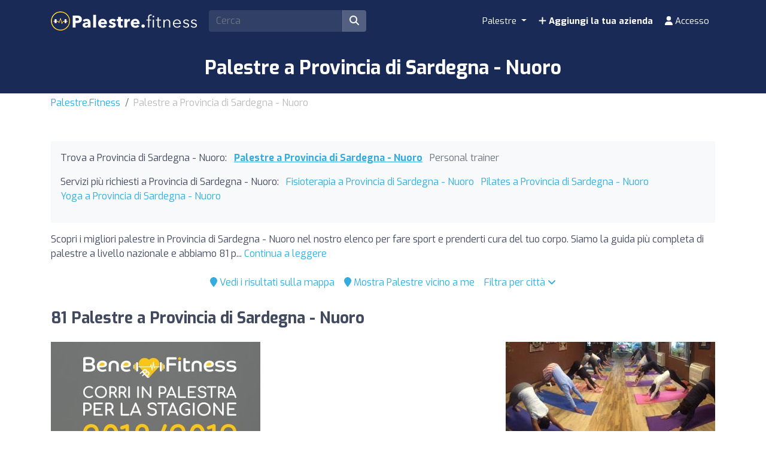

--- FILE ---
content_type: text/html; charset=UTF-8
request_url: https://palestre.fitness/it/z/606-departement-sardegna-nuoro/
body_size: 24709
content:
<!DOCTYPE html><html lang="it"> <head> <meta charset="utf-8"><meta name="viewport" content="width=device-width, initial-scale=1.0"><title>Palestre a Provincia di Sardegna - Nuoro | Trova i migliori prezzi</title><base href="https://palestre.fitness/" /><meta name="description" content="Trova le migliori palestre di Provincia di Sardegna - Nuoro per allenarti e prenderti cura del tuo corpo. Confronta i prezzi e le attività tra le palestre a Provincia di Sardegna - Nuoro per trovare la palestra perfetta per te."/><link rel="canonical" href="https://palestre.fitness/it/z/606-departement-sardegna-nuoro/" /><script type="application/ld+json"> { "@context": "http://schema.org", "@type": "BreadcrumbList", "itemListElement": [ { "@type": "ListItem", "position": 1, "item": { "@id": "https://palestre.fitness/", "name": "Palestre.Fitness" } }, { "@type": "ListItem", "position": 2, "item": { "@id": "https://palestre.fitness/it/z/606-departement-sardegna-nuoro/", "name": "Palestre a Provincia di Sardegna - Nuoro" } } ] }</script><script type="application/ld+json"> { "@context": "https://schema.org", "@type": "ItemList", "itemListOrder": "https://schema.org/ItemListOrderAscending", "itemListElement": [ { "@type": "ListItem", "position": 1, "item": {"@id":"https://palestre.fitness/it/i/19253-benefitness-asd/","@type":"LocalBusiness","name":"BeneFitness ASD","image":"https://cdns3.fitfit.fitness/it/media/items/originals/19253-BeneFitness-ASD-t5cAP.jpg","telephone":"+39 329 392 1945","aggregateRating":{"@type":"AggregateRating","ratingValue":"10","ratingCount":"52","bestRating":"10","worstRating":"1"},"address":{"@type":"PostalAddress","streetAddress":"Via dei Barracelli","addressLocality":"Tortolì","postalCode":"08048","addressCountry":"IT"},"geo":{"@type":"GeoCoordinates","latitude":39.92941369999999778883648104965686798095703125,"longitude":9.675775800000000259615262621082365512847900390625}} }, { "@type": "ListItem", "position": 2, "item": {"@id":"https://palestre.fitness/it/i/11161-centro-nataraj-di-luca-mori/","@type":"LocalBusiness","name":"Centro Nataraj di Luca Mori","image":"https://cdns3.fitfit.fitness/it/media/items/originals/11161-Centro-Nataraj-di-Luca-Mori-bXSnj.jpg","telephone":"+39 338 768 5086","aggregateRating":{"@type":"AggregateRating","ratingValue":"10","ratingCount":"51","bestRating":"10","worstRating":"1"},"address":{"@type":"PostalAddress","streetAddress":"Via Luigi Oggiano 54B","addressLocality":"Nuoro","postalCode":"08100","addressCountry":"IT"},"geo":{"@type":"GeoCoordinates","latitude":40.31160899999999713827492087148129940032958984375,"longitude":9.3200365000000005011315806768834590911865234375}} }, { "@type": "ListItem", "position": 3, "item": {"@id":"https://palestre.fitness/it/i/21699-studio-pilates-la-marea/","@type":"LocalBusiness","name":"Studio Pilates La Marea","image":"https://cdns3.fitfit.fitness/it/media/items/originals/21699-Studio-Pilates-La-Marea-dI1yC.jpg","telephone":"+393897639603","aggregateRating":{"@type":"AggregateRating","ratingValue":"10","ratingCount":"49","bestRating":"10","worstRating":"1"},"address":{"@type":"PostalAddress","streetAddress":"Str. Complementare Mandas Arbatax","addressLocality":"Tortolì","postalCode":"08048","addressCountry":"IT"},"geo":{"@type":"GeoCoordinates","latitude":39.93007010000000178706613951362669467926025390625,"longitude":9.67996660000000019863364286720752716064453125}} }, { "@type": "ListItem", "position": 4, "item": {"@id":"https://palestre.fitness/it/i/21925-wow-workout/","@type":"LocalBusiness","name":"Wow Workout","image":"https://cdns3.fitfit.fitness/it/media/items/originals/21925-Wow-Workout-oCqJG.jpg","telephone":"+393456944569","aggregateRating":{"@type":"AggregateRating","ratingValue":"10","ratingCount":"31","bestRating":"10","worstRating":"1"},"address":{"@type":"PostalAddress","streetAddress":"Via Enea","addressLocality":"Budoni","postalCode":"07051","addressCountry":"IT"},"geo":{"@type":"GeoCoordinates","latitude":40.6930425999999982877852744422852993011474609375,"longitude":9.724284600000000722275217412970960140228271484375}} }, { "@type": "ListItem", "position": 5, "item": {"@id":"https://palestre.fitness/it/i/21906-olympia-gym-srl/","@type":"LocalBusiness","name":"OLYMPIA GYM SRL","image":"https://cdns3.fitfit.fitness/it/media/items/originals/21906-OLYMPIA-GYM-SRL-bdhPT.jpg","telephone":"+393483858240","aggregateRating":{"@type":"AggregateRating","ratingValue":"10","ratingCount":"28","bestRating":"10","worstRating":"1"},"address":{"@type":"PostalAddress","streetAddress":"Circonvallazione a valle","addressLocality":"Lanusei","postalCode":"08045","addressCountry":"IT"},"geo":{"@type":"GeoCoordinates","latitude":39.88144270000000091158653958700597286224365234375,"longitude":9.54882740000000040936356526799499988555908203125}} }, { "@type": "ListItem", "position": 6, "item": {"@id":"https://palestre.fitness/it/i/11155-piscina-comunale-nuoro/","@type":"LocalBusiness","name":"Piscina Comunale Nuoro","image":"https://cdns3.fitfit.fitness/it/media/items/originals/11155-Piscina-Comunale-Nuoro-f0sQd.jpg","telephone":"+39 0784 230774","aggregateRating":{"@type":"AggregateRating","ratingValue":"9.8","ratingCount":"28","bestRating":"10","worstRating":"1"},"address":{"@type":"PostalAddress","streetAddress":"Via Lombardia 25","addressLocality":"Nuoro","postalCode":"08100","addressCountry":"IT"},"geo":{"@type":"GeoCoordinates","latitude":40.3160562999999996236510924063622951507568359375,"longitude":9.322466500000000877435013535432517528533935546875}} }, { "@type": "ListItem", "position": 7, "item": {"@id":"https://palestre.fitness/it/i/21587-satta-gym-center/","@type":"LocalBusiness","name":"Satta Gym Center","image":"https://cdns3.fitfit.fitness/it/media/items/originals/21587-Satta-Gym-Center-3GQTb.jpg","telephone":"+393397751081","aggregateRating":{"@type":"AggregateRating","ratingValue":"9.9","ratingCount":"26","bestRating":"10","worstRating":"1"},"address":{"@type":"PostalAddress","streetAddress":"Via Bruno Buozzi","addressLocality":"Bosa","postalCode":"08013","addressCountry":"IT"},"geo":{"@type":"GeoCoordinates","latitude":40.29528359999999764795575174503028392791748046875,"longitude":8.4898866000000001719172360026277601718902587890625}} }, { "@type": "ListItem", "position": 8, "item": {"@id":"https://palestre.fitness/it/i/22319-a-s-d--area-fitness/","@type":"LocalBusiness","name":"A.S.D. Area Fitness","image":"https://cdns3.fitfit.fitness/it/media/items/originals/22319-A-S-D--Area-Fitness-Zy5gw.jpg","aggregateRating":{"@type":"AggregateRating","ratingValue":"10","ratingCount":"19","bestRating":"10","worstRating":"1"},"address":{"@type":"PostalAddress","streetAddress":"Via P. Martini","addressLocality":"Bosa","postalCode":"09089","addressCountry":"IT"},"geo":{"@type":"GeoCoordinates","latitude":40.29895570000000049049049266614019870758056640625,"longitude":8.4957578999999991964386936160735785961151123046875}} }, { "@type": "ListItem", "position": 9, "item": {"@id":"https://palestre.fitness/it/i/11166-alpha-gym/","@type":"LocalBusiness","name":"Alpha Gym","image":"https://cdns3.fitfit.fitness/it/media/items/originals/11166-Alpha-Gym-MGPYj.jpg","telephone":"+39 348 963 0708","aggregateRating":{"@type":"AggregateRating","ratingValue":"9.9","ratingCount":"18","bestRating":"10","worstRating":"1"},"address":{"@type":"PostalAddress","streetAddress":"Viale E. Fermi 44","addressLocality":"Dorgali","postalCode":"08022","addressCountry":"IT"},"geo":{"@type":"GeoCoordinates","latitude":40.29639809999999755518729216419160366058349609375,"longitude":9.589142100000000112913767225109040737152099609375}} }, { "@type": "ListItem", "position": 10, "item": {"@id":"https://palestre.fitness/it/i/19250-asd-army-fitness/","@type":"LocalBusiness","name":"ASD ARMY Fitness","image":"https://cdns3.fitfit.fitness/it/media/items/originals/19250-ASD-ARMY-Fitness-gpR0g.jpg","telephone":"+39 328 632 2101","aggregateRating":{"@type":"AggregateRating","ratingValue":"10","ratingCount":"15","bestRating":"10","worstRating":"1"},"address":{"@type":"PostalAddress","streetAddress":"Via Baccàsara","addressLocality":"Tortolì","postalCode":"08048","addressCountry":"IT"},"geo":{"@type":"GeoCoordinates","latitude":39.9311359000000010155417839996516704559326171875,"longitude":9.681162000000000489308149553835391998291015625}} }, { "@type": "ListItem", "position": 11, "item": {"@id":"https://palestre.fitness/it/i/11154-campo-scuola-tommaso-podda/","@type":"LocalBusiness","name":"Campo Scuola Tommaso Podda","image":"https://cdns3.fitfit.fitness/it/media/items/originals/11154-Campo-Scuola-Tommaso-Podda-rcwVn.jpg","aggregateRating":{"@type":"AggregateRating","ratingValue":"8.7","ratingCount":"17","bestRating":"10","worstRating":"1"},"address":{"@type":"PostalAddress","streetAddress":"Via Eugenio Montale 40","addressLocality":"Nuoro","postalCode":"08100","addressCountry":"IT"},"geo":{"@type":"GeoCoordinates","latitude":40.31478109999999759338606963865458965301513671875,"longitude":9.32525150000000024874680093489587306976318359375}} }, { "@type": "ListItem", "position": 12, "item": {"@id":"https://palestre.fitness/it/i/11156-centro-yoga-nyoga-hatha-ashtanga-vinyasa-krama-yoga-e-pilates-nuoroolbia/","@type":"LocalBusiness","name":"Centro Yoga Nyoga (Hatha Ashtanga Vinyasa Krama Yoga e Pilates )Nuoro/Olbia","image":"https://cdns3.fitfit.fitness/it/media/items/originals/11156-Centro-Yoga-Nyoga-Hatha-Ashtanga-Vinyasa-Krama-Yoga-e-Pilates-NuoroOlbia-lqP85.jpg","telephone":"+39 393 973 9369","aggregateRating":{"@type":"AggregateRating","ratingValue":"10","ratingCount":"9","bestRating":"10","worstRating":"1"},"address":{"@type":"PostalAddress","streetAddress":"Nuoro","addressLocality":"Nuoro","postalCode":"08100","addressCountry":"IT"},"geo":{"@type":"GeoCoordinates","latitude":40.3182230999999973164449329487979412078857421875,"longitude":9.3103770000000007911467037047259509563446044921875}} }, { "@type": "ListItem", "position": 13, "item": {"@id":"https://palestre.fitness/it/i/11157-l-accademia-dellacqua-piscina-nuoro-a-s-d--water-earth-fitness-cub/","@type":"LocalBusiness","name":"L' Accademia dell'Acqua - Piscina Nuoro - A.s.d. Water Earth Fitness Cub","image":"https://cdns3.fitfit.fitness/it/media/items/originals/11157-L-Accademia-dellAcqua-Piscina-Nuoro-A-s-d--Water-Earth-Fitness-Cub-Xr6TB.jpg","telephone":"+39 0784 182 0359","aggregateRating":{"@type":"AggregateRating","ratingValue":"10","ratingCount":"9","bestRating":"10","worstRating":"1"},"address":{"@type":"PostalAddress","streetAddress":"Viale della Resistenza 12","addressLocality":"Nuoro","postalCode":"08100","addressCountry":"IT"},"geo":{"@type":"GeoCoordinates","latitude":40.31647110000000111540430225431919097900390625,"longitude":9.3103026999999993762457961565814912319183349609375}} }, { "@type": "ListItem", "position": 14, "item": {"@id":"https://palestre.fitness/it/i/21245-palazzetto-dello-sport/","@type":"LocalBusiness","name":"Palazzetto Dello Sport","image":"https://cdns3.fitfit.fitness/it/media/items/originals/21245-Palazzetto-Dello-Sport-EFpNM.jpg","aggregateRating":{"@type":"AggregateRating","ratingValue":"7.5","ratingCount":"29","bestRating":"10","worstRating":"1"},"address":{"@type":"PostalAddress","streetAddress":"Macomer","addressLocality":"Macomer","postalCode":"08015","addressCountry":"IT"},"geo":{"@type":"GeoCoordinates","latitude":40.2592838999999997895429260097444057464599609375,"longitude":8.766521600000000802310751168988645076751708984375}} }, { "@type": "ListItem", "position": 15, "item": {"@id":"https://palestre.fitness/it/i/23159-palestra-fit-energym-bosa/","@type":"LocalBusiness","name":"Palestra Fit-EnerGym Bosa","image":"https://cdns3.fitfit.fitness/it/media/items/originals/23159-Palestra-Fit-EnerGym-Bosa-nc30P.jpg","telephone":"+393920854423","aggregateRating":{"@type":"AggregateRating","ratingValue":"9.8","ratingCount":"10","bestRating":"10","worstRating":"1"},"address":{"@type":"PostalAddress","streetAddress":"Via Salvador Allende","addressLocality":"Bosa","postalCode":"09089","addressCountry":"IT"},"geo":{"@type":"GeoCoordinates","latitude":40.29642199999999974124875734560191631317138671875,"longitude":8.5104814999999991442791724693961441516876220703125}} }, { "@type": "ListItem", "position": 16, "item": {"@id":"https://palestre.fitness/it/i/9823-asd-athletic-sport-club/","@type":"LocalBusiness","name":"ASD Athletic Sport Club","image":"https://cdns3.fitfit.fitness/it/media/items/originals/9823-ASD-Athletic-Sport-Club-LieJN.jpg","telephone":"+39 347 630 3231","aggregateRating":{"@type":"AggregateRating","ratingValue":"10","ratingCount":"7","bestRating":"10","worstRating":"1"},"address":{"@type":"PostalAddress","streetAddress":"Via Iglesias 78","addressLocality":"Nuoro","postalCode":"08100","addressCountry":"IT"},"geo":{"@type":"GeoCoordinates","latitude":40.3176275000000003956301952712237834930419921875,"longitude":9.313450100000000730915417079813778400421142578125}} }, { "@type": "ListItem", "position": 17, "item": {"@id":"https://palestre.fitness/it/i/22152-palestra-polivalente/","@type":"LocalBusiness","name":"Palestra Polivalente","image":"https://cdns3.fitfit.fitness/it/media/items/originals/22152-Palestra-Polivalente-UfL6C.jpg","telephone":"+393288944891","aggregateRating":{"@type":"AggregateRating","ratingValue":"9.6","ratingCount":"9","bestRating":"10","worstRating":"1"},"address":{"@type":"PostalAddress","streetAddress":"Viale della Resistenza, 42","addressLocality":"Nuoro","postalCode":"08100","addressCountry":"IT"},"geo":{"@type":"GeoCoordinates","latitude":40.32072860000000247282514465041458606719970703125,"longitude":9.3071935999999997335407897480763494968414306640625}} }, { "@type": "ListItem", "position": 18, "item": {"@id":"https://palestre.fitness/it/i/11159-m2-fight/","@type":"LocalBusiness","name":"M2 Fight","image":"https://cdns3.fitfit.fitness/it/media/items/originals/11159-M2-Fight-prwN0.jpg","telephone":"+39 347 946 0007","aggregateRating":{"@type":"AggregateRating","ratingValue":"10","ratingCount":"6","bestRating":"10","worstRating":"1"},"address":{"@type":"PostalAddress","streetAddress":"Via Mughina 11","addressLocality":"Nuoro","postalCode":"08100","addressCountry":"IT"},"geo":{"@type":"GeoCoordinates","latitude":40.31920099999999962392394081689417362213134765625,"longitude":9.331289999999999196234057308174669742584228515625}} }, { "@type": "ListItem", "position": 19, "item": {"@id":"https://palestre.fitness/it/i/15612-palestra-olympia-fitness/","@type":"LocalBusiness","name":"Palestra Olympia Fitness","image":"https://cdns3.fitfit.fitness/it/media/items/originals/15612-Palestra-Olympia-Fitness-bP2Z3.jpg","telephone":"+39 320 293 3140","aggregateRating":{"@type":"AggregateRating","ratingValue":"9","ratingCount":"8","bestRating":"10","worstRating":"1"},"address":{"@type":"PostalAddress","streetAddress":"Via del Commercio 4","addressLocality":"Macomer","postalCode":"08015","addressCountry":"IT"},"geo":{"@type":"GeoCoordinates","latitude":40.25984170000000261779860011301934719085693359375,"longitude":8.7637078999999999950887286104261875152587890625}} }, { "@type": "ListItem", "position": 20, "item": {"@id":"https://palestre.fitness/it/i/24460-palestra-europa/","@type":"LocalBusiness","name":"Palestra Europa","image":"https://cdns3.fitfit.fitness/it/media/items/originals/24460-Palestra-Europa-QoS0x.jpg","telephone":"+393276911316","aggregateRating":{"@type":"AggregateRating","ratingValue":"10","ratingCount":"6","bestRating":"10","worstRating":"1"},"address":{"@type":"PostalAddress","streetAddress":"Via Coghinas, 9","addressLocality":"Tortolì","postalCode":"08048","addressCountry":"IT"},"geo":{"@type":"GeoCoordinates","latitude":39.92483849999999989677235134877264499664306640625,"longitude":9.6638199999999994105337464134208858013153076171875}} }, { "@type": "ListItem", "position": 21, "item": {"@id":"https://palestre.fitness/it/i/11132-menhir-fitness-nuoro/","@type":"LocalBusiness","name":"Menhir Fitness Nuoro","image":"https://cdns3.fitfit.fitness/it/media/items/originals/11132-Menhir-Fitness-Nuoro-xUAU1.jpg","telephone":"+39 328 361 0932","aggregateRating":{"@type":"AggregateRating","ratingValue":"10","ratingCount":"5","bestRating":"10","worstRating":"1"},"address":{"@type":"PostalAddress","streetAddress":"Piazza Goffredo Mameli","addressLocality":"Nuoro","postalCode":"08100","addressCountry":"IT"},"geo":{"@type":"GeoCoordinates","latitude":40.3196674000000001569787855260074138641357421875,"longitude":9.3334224999999992888888300512917339801788330078125}} }, { "@type": "ListItem", "position": 22, "item": {"@id":"https://palestre.fitness/it/i/11133-asd-olimpia-fitness/","@type":"LocalBusiness","name":"asd-olimpia-fitness","image":"https://cdns3.fitfit.fitness/it/media/items/originals/11133-asd-olimpia-fitness-KYFcT.jpg","telephone":"+39 340 592 8744","aggregateRating":{"@type":"AggregateRating","ratingValue":"10","ratingCount":"5","bestRating":"10","worstRating":"1"},"address":{"@type":"PostalAddress","streetAddress":"Via Mughina 61","addressLocality":"Nuoro","postalCode":"08100","addressCountry":"IT"},"geo":{"@type":"GeoCoordinates","latitude":40.3168251000000026351699489168822765350341796875,"longitude":9.331006699999999653982740710489451885223388671875}} }, { "@type": "ListItem", "position": 23, "item": {"@id":"https://palestre.fitness/it/i/11135-gymnica-nuoro-di-antonio-cucca/","@type":"LocalBusiness","name":"Gymnica Nuoro di Antonio Cucca","image":"https://cdns3.fitfit.fitness/it/media/items/originals/11135-Gymnica-Nuoro-di-Antonio-Cucca-LrYZb.jpg","telephone":"+39 328 291 1883","aggregateRating":{"@type":"AggregateRating","ratingValue":"10","ratingCount":"5","bestRating":"10","worstRating":"1"},"address":{"@type":"PostalAddress","streetAddress":"Via Francesco Cucca 36","addressLocality":"Nuoro","postalCode":"08100","addressCountry":"IT"},"geo":{"@type":"GeoCoordinates","latitude":40.31308270000000248955984716303646564483642578125,"longitude":9.3067735000000002543174559832550585269927978515625}} }, { "@type": "ListItem", "position": 24, "item": {"@id":"https://palestre.fitness/it/i/11137-polisportiva-gigliotti-team-nuoro/","@type":"LocalBusiness","name":"Polisportiva Gigliotti Team Nuoro","image":"https://cdns3.fitfit.fitness/it/media/items/originals/11137-Polisportiva-Gigliotti-Team-Nuoro-Cml9z.jpg","telephone":"+39 348 769 6162","aggregateRating":{"@type":"AggregateRating","ratingValue":"10","ratingCount":"5","bestRating":"10","worstRating":"1"},"address":{"@type":"PostalAddress","streetAddress":"Via Aosta 2","addressLocality":"Nuoro","postalCode":"08100","addressCountry":"IT"},"geo":{"@type":"GeoCoordinates","latitude":40.31716000000000121872290037572383880615234375,"longitude":9.3173879999999993373194229207001626491546630859375}} }, { "@type": "ListItem", "position": 25, "item": {"@id":"https://palestre.fitness/it/i/11138-pesistica-nuorese/","@type":"LocalBusiness","name":"Pesistica Nuorese","image":"https://cdns3.fitfit.fitness/it/media/items/originals/11138-Pesistica-Nuorese-IuDz2.jpg","telephone":"+39 347 880 9968","aggregateRating":{"@type":"AggregateRating","ratingValue":"10","ratingCount":"5","bestRating":"10","worstRating":"1"},"address":{"@type":"PostalAddress","streetAddress":"Via Ferdinando Magellano 32","addressLocality":"Nuoro","postalCode":"08100","addressCountry":"IT"},"geo":{"@type":"GeoCoordinates","latitude":40.314885599999996657061274163424968719482421875,"longitude":9.3093486999999992548282534698955714702606201171875}} }, { "@type": "ListItem", "position": 26, "item": {"@id":"https://palestre.fitness/it/i/11139-cladys-club/","@type":"LocalBusiness","name":"clady's club","telephone":"+39 339 302 4081","aggregateRating":{"@type":"AggregateRating","ratingValue":"10","ratingCount":"5","bestRating":"10","worstRating":"1"},"address":{"@type":"PostalAddress","streetAddress":"Via Giuseppe Biasi 122","addressLocality":"Nuoro","postalCode":"08100","addressCountry":"IT"},"geo":{"@type":"GeoCoordinates","latitude":40.31230860000000149057086673565208911895751953125,"longitude":9.3089537999999993900246408884413540363311767578125}} }, { "@type": "ListItem", "position": 27, "item": {"@id":"https://palestre.fitness/it/i/11140-palestra-handball-nuoro/","@type":"LocalBusiness","name":"palestra handball nuoro","image":"https://cdns3.fitfit.fitness/it/media/items/originals/11140-palestra-handball-nuoro-niwbG.jpg","aggregateRating":{"@type":"AggregateRating","ratingValue":"10","ratingCount":"5","bestRating":"10","worstRating":"1"},"address":{"@type":"PostalAddress","streetAddress":"Viale della Resistenza 40","addressLocality":"Nuoro","postalCode":"08100","addressCountry":"IT"},"geo":{"@type":"GeoCoordinates","latitude":40.32051870000000093341441242955625057220458984375,"longitude":9.307310499999999819920049048960208892822265625}} }, { "@type": "ListItem", "position": 28, "item": {"@id":"https://palestre.fitness/it/i/11142-fisioform-di-canu-falchi-s-n-c/","@type":"LocalBusiness","name":"Fisioform Di Canu & Falchi S.N.C.","telephone":"+39 0784 30102","aggregateRating":{"@type":"AggregateRating","ratingValue":"10","ratingCount":"5","bestRating":"10","worstRating":"1"},"address":{"@type":"PostalAddress","streetAddress":"Via Convento 42","addressLocality":"Nuoro","postalCode":"08100","addressCountry":"IT"},"geo":{"@type":"GeoCoordinates","latitude":40.31751320000000049503796617500483989715576171875,"longitude":9.3314395000000001090256773750297725200653076171875}} }, { "@type": "ListItem", "position": 29, "item": {"@id":"https://palestre.fitness/it/i/11143-asd-progetto-farfalla-judo-yama-arashi-nuoro/","@type":"LocalBusiness","name":"ASD PROGETTO FARFALLA JUDO YAMA ARASHI NUORO","image":"https://cdns3.fitfit.fitness/it/media/items/originals/11143-ASD-PROGETTO-FARFALLA-NUORO-TEAM-BANZAI-CORTINA-ROMA-6IoGJ.jpg","telephone":"+39 342 361 2282","aggregateRating":{"@type":"AggregateRating","ratingValue":"10","ratingCount":"5","bestRating":"10","worstRating":"1"},"address":{"@type":"PostalAddress","streetAddress":"Via Aosta 29","addressLocality":"Nuoro","postalCode":"08100","addressCountry":"IT"},"geo":{"@type":"GeoCoordinates","latitude":40.3160302000000001498847268521785736083984375,"longitude":9.3182401999999999731016941950656473636627197265625}} }, { "@type": "ListItem", "position": 30, "item": {"@id":"https://palestre.fitness/it/i/11153-centro-yoga-chandra/","@type":"LocalBusiness","name":"Centro Yoga Chandra","image":"https://cdns3.fitfit.fitness/it/media/items/originals/11153-Centro-Yoga-Chandra-ASuf5.jpg","telephone":"+39 347 672 3988","aggregateRating":{"@type":"AggregateRating","ratingValue":"10","ratingCount":"5","bestRating":"10","worstRating":"1"},"address":{"@type":"PostalAddress","streetAddress":"Via Costantino Nivola 2","addressLocality":"Nuoro","postalCode":"08100","addressCountry":"IT"},"geo":{"@type":"GeoCoordinates","latitude":40.32225050000000265981725533492863178253173828125,"longitude":9.3015995000000000203499439521692693233489990234375}} }, { "@type": "ListItem", "position": 31, "item": {"@id":"https://palestre.fitness/it/i/11160-centro-sportivo-istentales/","@type":"LocalBusiness","name":"centro sportivo istentales","image":"https://cdns3.fitfit.fitness/it/media/items/originals/11160-centro-sportivo-istentales-vEr26.jpg","telephone":"+39 345 900 4602","aggregateRating":{"@type":"AggregateRating","ratingValue":"10","ratingCount":"5","bestRating":"10","worstRating":"1"},"address":{"@type":"PostalAddress","streetAddress":"SP58","addressLocality":"Nuoro","postalCode":"08100","addressCountry":"IT"},"geo":{"@type":"GeoCoordinates","latitude":40.30537819999999982201188686303794384002685546875,"longitude":9.3447970999999991903450791141949594020843505859375}} }, { "@type": "ListItem", "position": 32, "item": {"@id":"https://palestre.fitness/it/i/15613-andrea-rubattu/","@type":"LocalBusiness","name":"Andrea Rubattu","aggregateRating":{"@type":"AggregateRating","ratingValue":"10","ratingCount":"5","bestRating":"10","worstRating":"1"},"address":{"@type":"PostalAddress","streetAddress":"Macomer","addressLocality":"Macomer","postalCode":"08015","addressCountry":"IT"},"geo":{"@type":"GeoCoordinates","latitude":40.25983480000000014342731446959078311920166015625,"longitude":8.763642499999999557758201262913644313812255859375}} }, { "@type": "ListItem", "position": 33, "item": {"@id":"https://palestre.fitness/it/i/15617-palestra-arcieri-del-marghine/","@type":"LocalBusiness","name":"Palestra Arcieri Del Marghine","image":"https://cdns3.fitfit.fitness/it/media/items/originals/15617-Palestra-Arcieri-Del-Marghine-885kg.jpg","telephone":"+39 392 514 9339","aggregateRating":{"@type":"AggregateRating","ratingValue":"10","ratingCount":"5","bestRating":"10","worstRating":"1"},"address":{"@type":"PostalAddress","streetAddress":"Macomer","addressLocality":"Macomer","postalCode":"08015","addressCountry":"IT"},"geo":{"@type":"GeoCoordinates","latitude":40.2691085000000015270416042767465114593505859375,"longitude":8.7698660999999997756049197050742805004119873046875}} }, { "@type": "ListItem", "position": 34, "item": {"@id":"https://palestre.fitness/it/i/17137-fitness-center-di-giulio-caggiu/","@type":"LocalBusiness","name":"Fitness Center Di Giulio Caggiu","aggregateRating":{"@type":"AggregateRating","ratingValue":"10","ratingCount":"5","bestRating":"10","worstRating":"1"},"address":{"@type":"PostalAddress","streetAddress":"Via Roma 225","addressLocality":"Siniscola","postalCode":"08029","addressCountry":"IT"},"geo":{"@type":"GeoCoordinates","latitude":40.57111119999999715446392656303942203521728515625,"longitude":9.697512299999999640931491740047931671142578125}} }, { "@type": "ListItem", "position": 35, "item": {"@id":"https://palestre.fitness/it/i/17139-blackgate/","@type":"LocalBusiness","name":"BlackGate","image":"https://cdns3.fitfit.fitness/it/media/items/originals/17139-BlackGate-dIGWw.jpg","telephone":"+39 320 753 2908","aggregateRating":{"@type":"AggregateRating","ratingValue":"10","ratingCount":"5","bestRating":"10","worstRating":"1"},"address":{"@type":"PostalAddress","streetAddress":"Via Tavolara 3","postalCode":"08029","addressCountry":"IT"},"geo":{"@type":"GeoCoordinates","latitude":40.60850239999999899964677751995623111724853515625,"longitude":9.7455441999999994351355780963785946369171142578125}} }, { "@type": "ListItem", "position": 36, "item": {"@id":"https://palestre.fitness/it/i/17143-asd-mechanical-barbell/","@type":"LocalBusiness","name":"ASD MECHANICAL BARBELL","image":"https://cdns3.fitfit.fitness/it/media/items/originals/17143-ASD-MECHANICAL-BARBELL-wOe1o.jpg","telephone":"+39 347 245 3085","aggregateRating":{"@type":"AggregateRating","ratingValue":"10","ratingCount":"5","bestRating":"10","worstRating":"1"},"address":{"@type":"PostalAddress","streetAddress":"","postalCode":"08020","addressCountry":"IT"},"geo":{"@type":"GeoCoordinates","latitude":40.62261620000000306163201457820832729339599609375,"longitude":9.71327289999999976544131641276180744171142578125}} }, { "@type": "ListItem", "position": 37, "item": {"@id":"https://palestre.fitness/it/i/19249-popeye-gym-asd/","@type":"LocalBusiness","name":"Popeye Gym ASD","image":"https://cdns3.fitfit.fitness/it/media/items/originals/19249-Popeye-Gym-ASD-3d3N4.jpg","telephone":"+39 329 635 8975","aggregateRating":{"@type":"AggregateRating","ratingValue":"10","ratingCount":"5","bestRating":"10","worstRating":"1"},"address":{"@type":"PostalAddress","streetAddress":"Via Grazia Deledda 1","addressLocality":"Osini","postalCode":"08040","addressCountry":"IT"},"geo":{"@type":"GeoCoordinates","latitude":39.82284229999999780602593091316521167755126953125,"longitude":9.497397899999999282272256095893681049346923828125}} }, { "@type": "ListItem", "position": 38, "item": {"@id":"https://palestre.fitness/it/i/23617-a-s-d--ares-fitness-club/","@type":"LocalBusiness","name":"A.S.D. ARES FITNESS CLUB","image":"https://cdns3.fitfit.fitness/it/media/items/originals/23617-A-S-D--ARES-FITNESS-CLUB-33dFQ.jpg","telephone":"+393281129528","aggregateRating":{"@type":"AggregateRating","ratingValue":"10","ratingCount":"5","bestRating":"10","worstRating":"1"},"address":{"@type":"PostalAddress","streetAddress":"Z.I. Baccasara s.n","addressLocality":"Tortolì","postalCode":"08048","addressCountry":"IT"},"geo":{"@type":"GeoCoordinates","latitude":39.9301554999999979145286488346755504608154296875,"longitude":9.679933099999999512874637730419635772705078125}} }, { "@type": "ListItem", "position": 39, "item": {"@id":"https://palestre.fitness/it/i/9837-palestra-sport-no-limits-nuoro/","@type":"LocalBusiness","name":"PALESTRA SPORT NO LIMITS - NUORO","image":"https://cdns3.fitfit.fitness/it/media/items/originals/9837-PALESTRA-SPORT-NO-LIMITS-NUORO-jha0O.jpg","telephone":"+39 347 778 3393","aggregateRating":{"@type":"AggregateRating","ratingValue":"9.6","ratingCount":"5","bestRating":"10","worstRating":"1"},"address":{"@type":"PostalAddress","streetAddress":"Via Mario Schifano 2","addressLocality":"Nuoro","postalCode":"08100","addressCountry":"IT"},"geo":{"@type":"GeoCoordinates","latitude":40.31354300000000279169398709200322628021240234375,"longitude":9.3088040000000003004743120982311666011810302734375}} }, { "@type": "ListItem", "position": 40, "item": {"@id":"https://palestre.fitness/it/i/11134-asd-energym-club/","@type":"LocalBusiness","name":"asd Energym Club","image":"https://cdns3.fitfit.fitness/it/media/items/originals/11134-asd-Energym-Club-BCPGQ.jpg","telephone":"+39 320 600 4042","aggregateRating":{"@type":"AggregateRating","ratingValue":"8.8","ratingCount":"5","bestRating":"10","worstRating":"1"},"address":{"@type":"PostalAddress","streetAddress":"Via Trieste 63","addressLocality":"Nuoro","postalCode":"08100","addressCountry":"IT"},"geo":{"@type":"GeoCoordinates","latitude":40.32145919999999961191861075349152088165283203125,"longitude":9.3245492999999992633775036665610969066619873046875}} }, { "@type": "ListItem", "position": 41, "item": {"@id":"https://palestre.fitness/it/i/11149-life-wellness-center-nuoro/","@type":"LocalBusiness","name":"Life Wellness Center Nuoro","image":"https://cdns3.fitfit.fitness/it/media/items/originals/11149-Life-Wellness-Center-Nuoro-yeg6R.jpg","telephone":"+39 329 093 7177","aggregateRating":{"@type":"AggregateRating","ratingValue":"9.6","ratingCount":"5","bestRating":"10","worstRating":"1"},"address":{"@type":"PostalAddress","streetAddress":"Via XX Settembre 72","addressLocality":"Nuoro","postalCode":"08100","addressCountry":"IT"},"geo":{"@type":"GeoCoordinates","latitude":40.320279999999996789483702741563320159912109375,"longitude":9.3312299999999996913402355858124792575836181640625}} }, { "@type": "ListItem", "position": 42, "item": {"@id":"https://palestre.fitness/it/i/15614-bio-salus/","@type":"LocalBusiness","name":"Bio Salus","aggregateRating":{"@type":"AggregateRating","ratingValue":"10","ratingCount":"4","bestRating":"10","worstRating":"1"},"address":{"@type":"PostalAddress","streetAddress":"Macomer","addressLocality":"Macomer","postalCode":"08015","addressCountry":"IT"},"geo":{"@type":"GeoCoordinates","latitude":40.25644919999999871151885599829256534576416015625,"longitude":8.7617305000000005321680873748846352100372314453125}} }, { "@type": "ListItem", "position": 43, "item": {"@id":"https://palestre.fitness/it/i/15616-circolo-tennis-macomer-asd/","@type":"LocalBusiness","name":"Circolo Tennis Macomer ASD","telephone":"+39 391 312 1862","aggregateRating":{"@type":"AggregateRating","ratingValue":"9.2","ratingCount":"5","bestRating":"10","worstRating":"1"},"address":{"@type":"PostalAddress","streetAddress":"Via Emilio Lussu 1","addressLocality":"Macomer","postalCode":"08015","addressCountry":"IT"},"geo":{"@type":"GeoCoordinates","latitude":40.264385599999997111808625049889087677001953125,"longitude":8.7615861000000005986976248095743358135223388671875}} }, { "@type": "ListItem", "position": 44, "item": {"@id":"https://palestre.fitness/it/i/17140-sardinia-gim/","@type":"LocalBusiness","name":"Sardinia gim","image":"https://cdns3.fitfit.fitness/it/media/items/originals/17140-Sardinia-gim-TRQCY.jpg","aggregateRating":{"@type":"AggregateRating","ratingValue":"9.6","ratingCount":"5","bestRating":"10","worstRating":"1"},"address":{"@type":"PostalAddress","streetAddress":"Via Volta","addressLocality":"Siniscola","postalCode":"08029","addressCountry":"IT"},"geo":{"@type":"GeoCoordinates","latitude":40.5705995000000001482476363889873027801513671875,"longitude":9.6900744999999997020267983316443860530853271484375}} }, { "@type": "ListItem", "position": 45, "item": {"@id":"https://palestre.fitness/it/i/24721-lequilibrio_asd/","@type":"LocalBusiness","name":"L'Equilibrio_asd","image":"https://cdns3.fitfit.fitness/it/media/items/originals/24721-LEquilibrio_asd-ssoH5.jpg","telephone":"+393713228516","aggregateRating":{"@type":"AggregateRating","ratingValue":"10","ratingCount":"4","bestRating":"10","worstRating":"1"},"address":{"@type":"PostalAddress","streetAddress":"Vico Stella Vanda Guidi, 5","addressLocality":"Bosa","postalCode":"08013","addressCountry":"IT"},"geo":{"@type":"GeoCoordinates","latitude":40.2973994999999973742887959815561771392822265625,"longitude":8.483943000000000012050804798491299152374267578125}} }, { "@type": "ListItem", "position": 46, "item": {"@id":"https://palestre.fitness/it/i/11141-associazione-sportiva-ginnastica-athlon/","@type":"LocalBusiness","name":"Associazione Sportiva Ginnastica Athlon","telephone":"+39 0784 34541","aggregateRating":{"@type":"AggregateRating","ratingValue":"10","ratingCount":"3","bestRating":"10","worstRating":"1"},"address":{"@type":"PostalAddress","streetAddress":"Via Ugo Foscolo 1","addressLocality":"Nuoro","postalCode":"08100","addressCountry":"IT"},"geo":{"@type":"GeoCoordinates","latitude":40.3176562000000018315404304303228855133056640625,"longitude":9.3284886999999994117160895257256925106048583984375}} }, { "@type": "ListItem", "position": 47, "item": {"@id":"https://palestre.fitness/it/i/17138-societa-sportiva-skotokan-ii/","@type":"LocalBusiness","name":"Societa' Sportiva Skotokan Ii","telephone":"+39 0784 877526","aggregateRating":{"@type":"AggregateRating","ratingValue":"8.8","ratingCount":"5","bestRating":"10","worstRating":"1"},"address":{"@type":"PostalAddress","streetAddress":"Siniscola","addressLocality":"Siniscola","postalCode":"08029","addressCountry":"IT"},"geo":{"@type":"GeoCoordinates","latitude":40.5731899999999967576513881795108318328857421875,"longitude":9.6954399999999996140331859351135790348052978515625}} }, { "@type": "ListItem", "position": 48, "item": {"@id":"https://palestre.fitness/it/i/17142-parco-giochi-percorso-vita-ginnastica/","@type":"LocalBusiness","name":"Parco Giochi , Percorso Vita, Ginnastica","aggregateRating":{"@type":"AggregateRating","ratingValue":"9.5","ratingCount":"4","bestRating":"10","worstRating":"1"},"address":{"@type":"PostalAddress","streetAddress":"Budoni","addressLocality":"Budoni","postalCode":"08020","addressCountry":"IT"},"geo":{"@type":"GeoCoordinates","latitude":40.70440719999999856781869311816990375518798828125,"longitude":9.7041322999999994891595633816905319690704345703125}} }, { "@type": "ListItem", "position": 49, "item": {"@id":"https://palestre.fitness/it/i/17144-fitness-gym-budoni/","@type":"LocalBusiness","name":"Fitness Gym Budoni","image":"https://cdns3.fitfit.fitness/it/media/items/originals/17144-Fitness-Gym-Budoni-9wYcc.jpg","telephone":"+39 392 144 3738","aggregateRating":{"@type":"AggregateRating","ratingValue":"8","ratingCount":"5","bestRating":"10","worstRating":"1"},"address":{"@type":"PostalAddress","streetAddress":"Via Pola 10","addressLocality":"Budoni","postalCode":"08020","addressCountry":"IT"},"geo":{"@type":"GeoCoordinates","latitude":40.70608690000000251529854722321033477783203125,"longitude":9.7027599999999996072119756718166172504425048828125}} }, { "@type": "ListItem", "position": 50, "item": {"@id":"https://palestre.fitness/it/i/24549-effetto-gym-di-valerio-fiori/","@type":"LocalBusiness","name":"Effetto Gym Di Valerio Fiori","image":"https://cdns3.fitfit.fitness/it/media/items/originals/24549-Effetto-Gym-Di-Valerio-Fiori-it3wH.jpg","aggregateRating":{"@type":"AggregateRating","ratingValue":"10","ratingCount":"3","bestRating":"10","worstRating":"1"},"address":{"@type":"PostalAddress","streetAddress":"Oliena","addressLocality":"Oliena","postalCode":"08025","addressCountry":"IT"},"geo":{"@type":"GeoCoordinates","latitude":40.28593819999999681158442399464547634124755859375,"longitude":9.39934339999999934889274300076067447662353515625}} }, { "@type": "ListItem", "position": 51, "item": {"@id":"https://palestre.fitness/it/i/24826-palestra-sport-time/","@type":"LocalBusiness","name":"Palestra Sport Time","image":"https://cdns3.fitfit.fitness/it/media/items/originals/24826-Palestra-Sport-Time-kfg5e.jpg","aggregateRating":{"@type":"AggregateRating","ratingValue":"6.8","ratingCount":"5","bestRating":"10","worstRating":"1"},"address":{"@type":"PostalAddress","streetAddress":"Via Orthilippa","addressLocality":"Orosei","postalCode":"08028","addressCountry":"IT"},"geo":{"@type":"GeoCoordinates","latitude":40.37560359999999803903847350738942623138427734375,"longitude":9.689214299999999724377630627714097499847412109375}} }, { "@type": "ListItem", "position": 52, "item": {"@id":"https://palestre.fitness/it/i/11144-ortoblock-palestra-di-arrampicata-sportiva/","@type":"LocalBusiness","name":"Ortoblock Palestra di Arrampicata Sportiva","image":"https://cdns3.fitfit.fitness/it/media/items/originals/11144-Ortoblock-Palestra-di-Arrampicata-Sportiva-q108P.jpg","aggregateRating":{"@type":"AggregateRating","ratingValue":"10","ratingCount":"2","bestRating":"10","worstRating":"1"},"address":{"@type":"PostalAddress","streetAddress":"Via Monsignor Giuseppe Cogoni 14","addressLocality":"Nuoro","postalCode":"08100","addressCountry":"IT"},"geo":{"@type":"GeoCoordinates","latitude":40.3175858000000033598553272895514965057373046875,"longitude":9.3323829000000007027892934274859726428985595703125}} }, { "@type": "ListItem", "position": 53, "item": {"@id":"https://palestre.fitness/it/i/11147-nuoto-club-nuoro-s-s-d--a--r-l/","@type":"LocalBusiness","name":"Nuoto Club Nuoro S.S.D. A. R.L.","image":"https://cdns3.fitfit.fitness/it/media/items/originals/11147-Nuoto-Club-Nuoro-S-S-D--A--R-L-5aReR.jpg","telephone":"+39 0784 230774","aggregateRating":{"@type":"AggregateRating","ratingValue":"10","ratingCount":"2","bestRating":"10","worstRating":"1"},"address":{"@type":"PostalAddress","streetAddress":"Via Lombardia 25/Ter","addressLocality":"Nuoro","postalCode":"08100","addressCountry":"IT"},"geo":{"@type":"GeoCoordinates","latitude":40.3160562999999996236510924063622951507568359375,"longitude":9.322466500000000877435013535432517528533935546875}} }, { "@type": "ListItem", "position": 54, "item": {"@id":"https://palestre.fitness/it/i/11148-asd-judo-teiko-nuoro/","@type":"LocalBusiness","name":"ASD Judo Teiko Nuoro","image":"https://cdns3.fitfit.fitness/it/media/items/originals/11148-ASD-Judo-Teiko-Nuoro-yDnzk.jpg","aggregateRating":{"@type":"AggregateRating","ratingValue":"9.3","ratingCount":"3","bestRating":"10","worstRating":"1"},"address":{"@type":"PostalAddress","streetAddress":"Via Redipuglia","addressLocality":"Nuoro","postalCode":"08100","addressCountry":"IT"},"geo":{"@type":"GeoCoordinates","latitude":40.32232179999999743813532404601573944091796875,"longitude":9.3249624999999998209432305884547531604766845703125}} }, { "@type": "ListItem", "position": 55, "item": {"@id":"https://palestre.fitness/it/i/11162-centro-sportivo-osaka-nuoro-a-s-d--_-scuola-di-judo-osaka-nuoro/","@type":"LocalBusiness","name":"CENTRO SPORTIVO OSAKA NUORO A.S.D. _ SCUOLA DI JUDO OSAKA NUORO","image":"https://cdns3.fitfit.fitness/it/media/items/originals/11162-CENTRO-SPORTIVO-OSAKA-NUORO-A-S-D--_-SCUOLA-DI-JUDO-OSAKA-NUORO-qhEW9.jpg","telephone":"+39 0784 31252","aggregateRating":{"@type":"AggregateRating","ratingValue":"10","ratingCount":"2","bestRating":"10","worstRating":"1"},"address":{"@type":"PostalAddress","streetAddress":"Via Monsignor Giuseppe Melas 15","addressLocality":"Nuoro","postalCode":"08100","addressCountry":"IT"},"geo":{"@type":"GeoCoordinates","latitude":40.3178113000000024612745619378983974456787109375,"longitude":9.3328997000000004646835805033333599567413330078125}} }, { "@type": "ListItem", "position": 56, "item": {"@id":"https://palestre.fitness/it/i/17780-bike-park-binza-e-cresia/","@type":"LocalBusiness","name":"Bike Park \"Binza 'e Cresia\"","telephone":"+39 370 132 5002","aggregateRating":{"@type":"AggregateRating","ratingValue":"10","ratingCount":"2","bestRating":"10","worstRating":"1"},"address":{"@type":"PostalAddress","streetAddress":"Orosei","addressLocality":"Orosei","postalCode":"08028","addressCountry":"IT"},"geo":{"@type":"GeoCoordinates","latitude":40.3771239000000008445567800663411617279052734375,"longitude":9.688946800000000081354301073588430881500244140625}} }, { "@type": "ListItem", "position": 57, "item": {"@id":"https://palestre.fitness/it/i/19206-functional-fight-club-asd/","@type":"LocalBusiness","name":"Functional Fight Club ASD","image":"https://cdns3.fitfit.fitness/it/media/items/originals/19206-Functional-Fight-Club-ASD-gnGvH.jpg","aggregateRating":{"@type":"AggregateRating","ratingValue":"8","ratingCount":"5","bestRating":"10","worstRating":"1"},"address":{"@type":"PostalAddress","streetAddress":"Galtelli","addressLocality":"Galtelli","postalCode":"08028","addressCountry":"IT"},"geo":{"@type":"GeoCoordinates","latitude":40.3579280000000011341398931108415126800537109375,"longitude":9.6566078999999991339109328691847622394561767578125}} }, { "@type": "ListItem", "position": 58, "item": {"@id":"https://palestre.fitness/it/i/22597-palestra-comunale-coni/","@type":"LocalBusiness","name":"Palestra Comunale CONI","image":"https://cdns3.fitfit.fitness/it/media/items/originals/22597-Palestra-Comunale-CONI-9onIO.jpg","aggregateRating":{"@type":"AggregateRating","ratingValue":"7.7","ratingCount":"7","bestRating":"10","worstRating":"1"},"address":{"@type":"PostalAddress","streetAddress":"Via Lazio, 8","addressLocality":"Nuoro","postalCode":"08100","addressCountry":"IT"},"geo":{"@type":"GeoCoordinates","latitude":40.31639400000000250656739808619022369384765625,"longitude":9.323354200000000702175384503789246082305908203125}} }, { "@type": "ListItem", "position": 59, "item": {"@id":"https://palestre.fitness/it/i/20385-irongym-nuoro/","@type":"LocalBusiness","name":"IRONGYM NUORO","image":"https://cdns3.fitfit.fitness/it/media/items/originals/20385-IRONgym-Palestra-Nuoro-3Ygkm.jpg","telephone":"3206004042","aggregateRating":{"@type":"AggregateRating","ratingValue":"10","ratingCount":"2","bestRating":"10","worstRating":"1"},"address":{"@type":"PostalAddress","streetAddress":"VIA REDIPUGLIA 5","addressLocality":"Nuoro","postalCode":"08100","addressCountry":"IT"},"geo":{"@type":"GeoCoordinates","latitude":40.32331500000000090722096501849591732025146484375,"longitude":9.3245059999999995170583133585751056671142578125}} }, { "@type": "ListItem", "position": 60, "item": {"@id":"https://palestre.fitness/it/i/24217-campo-circolo-tennis-orosei/","@type":"LocalBusiness","name":"Campo Circolo Tennis Orosei","image":"https://cdns3.fitfit.fitness/it/media/items/originals/24217-Campo-Circolo-Tennis-Orosei-eLHyV.jpg","telephone":"+393701325019","aggregateRating":{"@type":"AggregateRating","ratingValue":"10","ratingCount":"2","bestRating":"10","worstRating":"1"},"address":{"@type":"PostalAddress","streetAddress":"Via della Pace","addressLocality":"Orosei","postalCode":"08028","addressCountry":"IT"},"geo":{"@type":"GeoCoordinates","latitude":40.37316849999999845977072254754602909088134765625,"longitude":9.6900519999999996656470102607272565364837646484375}} }, { "@type": "ListItem", "position": 61, "item": {"@id":"https://palestre.fitness/it/i/25620-shinobu-dojo/","@type":"LocalBusiness","name":"Shinobu Dojo","image":"https://cdns3.fitfit.fitness/it/media/items/originals/25620-Shinobu-Dojo-59q4o.jpg","telephone":"+393271827820","aggregateRating":{"@type":"AggregateRating","ratingValue":"10","ratingCount":"2","bestRating":"10","worstRating":"1"},"address":{"@type":"PostalAddress","streetAddress":"Via Puccini, 8","addressLocality":"Bari Sardo","postalCode":"08042","addressCountry":"IT"},"geo":{"@type":"GeoCoordinates","latitude":39.84076639999999969177224556915462017059326171875,"longitude":9.647185300000000296449798042885959148406982421875}} }, { "@type": "ListItem", "position": 62, "item": {"@id":"https://palestre.fitness/it/i/11158-centro-yoga-padma-a-s-d/","@type":"LocalBusiness","name":"CENTRO YOGA PADMA A.S.D.","image":"https://cdns3.fitfit.fitness/it/media/items/originals/11158-CENTRO-YOGA-PADMA-A-S-D-lk1R8.jpg","telephone":"+39 328 761 6251","aggregateRating":{"@type":"AggregateRating","ratingValue":"10","ratingCount":"1","bestRating":"10","worstRating":"1"},"address":{"@type":"PostalAddress","streetAddress":"Via Giuseppe Biasi 138","addressLocality":"Nuoro","postalCode":"08100","addressCountry":"IT"},"geo":{"@type":"GeoCoordinates","latitude":40.31159079999999761412254883907735347747802734375,"longitude":9.30929809999999946512616588734090328216552734375}} }, { "@type": "ListItem", "position": 63, "item": {"@id":"https://palestre.fitness/it/i/11165-picconi-stadium/","@type":"LocalBusiness","name":"PIcconi Stadium","aggregateRating":{"@type":"AggregateRating","ratingValue":"10","ratingCount":"1","bestRating":"10","worstRating":"1"},"address":{"@type":"PostalAddress","streetAddress":"","postalCode":"08100","addressCountry":"IT"},"geo":{"@type":"GeoCoordinates","latitude":40.29027039999999715291778557002544403076171875,"longitude":9.2960577000000004233015715726651251316070556640625}} }, { "@type": "ListItem", "position": 64, "item": {"@id":"https://palestre.fitness/it/i/18328-oasi-associazione-sportiva-dilettantistica/","@type":"LocalBusiness","name":"Oasi Associazione Sportiva Dilettantistica","aggregateRating":{"@type":"AggregateRating","ratingValue":"10","ratingCount":"1","bestRating":"10","worstRating":"1"},"address":{"@type":"PostalAddress","streetAddress":"Via Nazionale 161","addressLocality":"Orosei","postalCode":"08028","addressCountry":"IT"},"geo":{"@type":"GeoCoordinates","latitude":40.38114589999999992642187862657010555267333984375,"longitude":9.6913560000000007477183316950686275959014892578125}} }, { "@type": "ListItem", "position": 65, "item": {"@id":"https://palestre.fitness/it/i/19207-galoppatoio-orani/","@type":"LocalBusiness","name":"Galoppatoio ORANI","image":"https://cdns3.fitfit.fitness/it/media/items/originals/19207-Galoppatoio-ORANI-b4pR0.jpg","aggregateRating":{"@type":"AggregateRating","ratingValue":"8","ratingCount":"2","bestRating":"10","worstRating":"1"},"address":{"@type":"PostalAddress","streetAddress":"Orani","addressLocality":"Orani","postalCode":"08026","addressCountry":"IT"},"geo":{"@type":"GeoCoordinates","latitude":40.2946438000000028978320187889039516448974609375,"longitude":9.193271700000000379304765374399721622467041015625}} }, { "@type": "ListItem", "position": 66, "item": {"@id":"https://palestre.fitness/it/i/23466-palestra-polisportiva-mistral/","@type":"LocalBusiness","name":"Palestra Polisportiva Mistral","image":"https://cdns3.fitfit.fitness/it/media/items/originals/23466-Palestra-Polisportiva-Mistral-zEEYR.jpg","telephone":"+39078494312","aggregateRating":{"@type":"AggregateRating","ratingValue":"6","ratingCount":"2","bestRating":"10","worstRating":"1"},"address":{"@type":"PostalAddress","streetAddress":"Viale E. Fermi, 75","addressLocality":"Dorgali","postalCode":"08022","addressCountry":"IT"},"geo":{"@type":"GeoCoordinates","latitude":40.29273979999999966139512252993881702423095703125,"longitude":9.59220979999999912024577497504651546478271484375}} }, { "@type": "ListItem", "position": 67, "item": {"@id":"https://palestre.fitness/it/i/25546-palazzetto-dello-sport/","@type":"LocalBusiness","name":"Palazzetto dello Sport","image":"https://cdns3.fitfit.fitness/it/media/items/originals/25546-Palazzetto-dello-Sport-fDeI2.jpg","aggregateRating":{"@type":"AggregateRating","ratingValue":"9","ratingCount":"2","bestRating":"10","worstRating":"1"},"address":{"@type":"PostalAddress","streetAddress":"Borore","addressLocality":"Borore","postalCode":"08016","addressCountry":"IT"},"geo":{"@type":"GeoCoordinates","latitude":40.212915199999997639679349958896636962890625,"longitude":8.805027100000000217505657928995788097381591796875}} }, { "@type": "ListItem", "position": 68, "item": {"@id":"https://palestre.fitness/it/i/25841-palestra-ogliastra-informa/","@type":"LocalBusiness","name":"Palestra Ogliastra Informa","image":"https://cdns3.fitfit.fitness/it/media/items/originals/25841-Palestra-Ogliastra-Informa-X5jIb.jpg","telephone":"+393278655376","aggregateRating":{"@type":"AggregateRating","ratingValue":"9","ratingCount":"2","bestRating":"10","worstRating":"1"},"address":{"@type":"PostalAddress","streetAddress":"Via Ilbono","addressLocality":"Lanusei","postalCode":"08045","addressCountry":"IT"},"geo":{"@type":"GeoCoordinates","latitude":39.8865253999999964662492857314646244049072265625,"longitude":9.53849089999999932842911221086978912353515625}} } ] }</script><link rel="apple-touch-icon" sizes="180x180" href="https://cdns3.fitfit.fitness/frontend/img/favicons/apple-touch-icon.png"><link rel="icon" type="image/png" sizes="32x32" href="https://cdns3.fitfit.fitness/frontend/img/favicons/favicon-32x32.png"><link rel="icon" type="image/png" sizes="16x16" href="https://cdns3.fitfit.fitness/frontend/img/favicons/favicon-16x16.png"><link rel="manifest" href="https://fitfit.fitness/frontend/img/favicons/site.webmanifest"><link rel="mask-icon" href="https://cdns3.fitfit.fitness/frontend/img/favicons/safari-pinned-tab.svg" color="#222f3e"><link rel="shortcut icon" href="https://cdns3.fitfit.fitness/frontend/img/favicons/favicon.ico"><meta name="msapplication-TileColor" content="#222f3e"><meta name="msapplication-config" content="https://cdns3.fitfit.fitness/frontend/img/favicons/browserconfig.xml"><meta name="theme-color" content="#ffffff"><link rel="preconnect" href="https://fonts.googleapis.com"><link rel="preconnect" href="https://fonts.gstatic.com" crossorigin><link href="https://fonts.googleapis.com/css2?family=Exo:ital,wght@0,100..900;1,100..900&display=swap" rel="stylesheet"><link href="https://cdns3.fitfit.fitness/frontend/css/bootstrap.min.css" rel="stylesheet"><link rel="stylesheet" href="https://cdns3.fitfit.fitness/frontend/plugins/bootstrap-select/css/bootstrap-select.min.css"><link href="https://cdn.fitfit.fitness/frontend/lineicons/css/icons.css" rel="stylesheet" /><link href="https://cdns3.fitfit.fitness/frontend/css/custom-251225.min.css" rel="stylesheet"><!-- HTML5 shim and Respond.js IE8 support of HTML5 elements and media queries --><!--[if lt IE 9]> <script src="https://oss.maxcdn.com/libs/html5shiv/3.7.0/html5shiv.js"></script> <script src="https://oss.maxcdn.com/libs/respond.js/1.3.0/respond.min.js"></script><![endif]--><script async src="https://pagead2.googlesyndication.com/pagead/js/adsbygoogle.js?client=ca-pub-3710774903959677" crossorigin="anonymous"></script><script async src="https://fundingchoicesmessages.google.com/i/pub-3710774903959677?ers=1" nonce="KRtrXtFqrCUsL4hOvv34fA"></script><script nonce="KRtrXtFqrCUsL4hOvv34fA">(function() {function signalGooglefcPresent() {if (!window.frames['googlefcPresent']) {if (document.body) {const iframe = document.createElement('iframe'); iframe.style = 'width: 0; height: 0; border: none; z-index: -1000; left: -1000px; top: -1000px;'; iframe.style.display = 'none'; iframe.name = 'googlefcPresent'; document.body.appendChild(iframe);} else {setTimeout(signalGooglefcPresent, 0);}}}signalGooglefcPresent();})();</script> <!-- Matomo --> <script> var _paq = window._paq = window._paq || []; /* tracker methods like "setCustomDimension" should be called before "trackPageView" */ _paq.push(['trackPageView']); _paq.push(['enableLinkTracking']); (function() { var u="//matomo.webnovant.com/"; _paq.push(['setTrackerUrl', u+'matomo.php']); _paq.push(['setSiteId', '1']); var d=document, g=d.createElement('script'), s=d.getElementsByTagName('script')[0]; g.async=true; g.src=u+'matomo.js'; s.parentNode.insertBefore(g,s); })(); </script> <!-- End Matomo Code --> </head> <body> <nav id="mainNavbar" class="navbar navbar-expand-lg navbar-dark fixed-top"> <div class="container"> <a class="navbar-brand" href="https://palestre.fitness/"><img src="https://cdns3.fitfit.fitness/frontend/img/it-logo-x32-white.png" alt="Palestre.Fitness" height="60"/></a> <div class="ml-auto mr-2 form-search-container"> <form class="form-search" action="https://palestre.fitness/it/" method="GET" id="form-search-header"> <div class="input-group"> <input class="form-control input-fast-search rounded-left" type="search" placeholder="Cerca" aria-label="Search" name="q" value=""> <div class="input-group-append"> <button class="btn rounded-right" type="submit" aria-label="Cerca"><i class="fas fa-search"></i></button> </div> </div> <div class="form-search-header-results-container input-fast-search-results-container"> <div class="input-fast-search-close-container"> <span class="input-fast-search-close" onclick="javascript:close_fastsearch('form-search-header');"><i class="fas fa-times"></i></span> </div> <div class="input-fast-search-results"></div> </div> </form> </div> <a class="nav-link-xs-account d-lg-none visible-if-user-session" style="display: none;" href="https://palestre.fitness/it/account/dashboard/" rel="nofollow"> <i class="fas fa-user"></i> </a> <button class="navbar-toggler visible-if-not-user-session" type="button" data-toggle="collapse" data-target="#navbarSupportedContent" aria-controls="navbarSupportedContent" aria-expanded="false" aria-label="Toggle navigation"> <span class="fa fa-bars"></span> </button> <div class="collapse navbar-collapse" id="navbarSupportedContent"> <ul class="navbar-nav ml-auto"> <li class="nav-item dropdown mega-menu"> <a class="nav-link dropdown-toggle" href="#" id="restaurantesDropdown" role="button" data-toggle="dropdown" aria-haspopup="true" aria-expanded="false"> Palestre </a> <div class="dropdown-menu mega-menu-content" aria-labelledby="restaurantesDropdown"> <div class="container-fluid"> <div class="row"> <div class="col-lg-3 col-md-4 col-sm-6"> <a class="dropdown-item" href="https://palestre.fitness/it/z/46940-bari/"> Bari </a> </div> <div class="col-lg-3 col-md-4 col-sm-6"> <a class="dropdown-item" href="https://palestre.fitness/it/z/44604-bologna/"> Bologna </a> </div> <div class="col-lg-3 col-md-4 col-sm-6"> <a class="dropdown-item" href="https://palestre.fitness/it/z/47894-catania/"> Catania </a> </div> <div class="col-lg-3 col-md-4 col-sm-6"> <a class="dropdown-item" href="https://palestre.fitness/it/z/44954-firenze/"> Firenze </a> </div> <div class="col-lg-3 col-md-4 col-sm-6"> <a class="dropdown-item" href="https://palestre.fitness/it/z/44388-genova/"> Genova </a> </div> <div class="col-lg-3 col-md-4 col-sm-6"> <a class="dropdown-item" href="https://palestre.fitness/it/z/41785-milano/"> Milano </a> </div> <div class="col-lg-3 col-md-4 col-sm-6"> <a class="dropdown-item" href="https://palestre.fitness/it/z/46434-napoli/"> Napoli </a> </div> <div class="col-lg-3 col-md-4 col-sm-6"> <a class="dropdown-item" href="https://palestre.fitness/it/z/47786-palermo/"> Palermo </a> </div> <div class="col-lg-3 col-md-4 col-sm-6"> <a class="dropdown-item" href="https://palestre.fitness/it/z/45661-roma/"> Roma </a> </div> <div class="col-lg-3 col-md-4 col-sm-6"> <a class="dropdown-item" href="https://palestre.fitness/it/z/40669-torino/"> Torino </a> </div> </div> <div class="row mt-3"> <div class="col-12 text-center"> <a href="https://palestre.fitness/" class="dropdown-item text-custom-1">Vedi tutte le città <i class="fa fa-angle-right"></i></a> </div> <div class="col-12 text-center"> <a href="https://palestre.fitness/#nearby-items" class="btn btn-custom-1 btn-sm"><i class="fa fa-map-marker"></i> Mostra Palestre vicino a me</a> </div> </div> </div> </div> </li> <li class="nav-item visible-if-user-session" style="display: none;"> <a class="nav-link" href="https://palestre.fitness/it/account/dashboard/" rel="nofollow"> <i class="fas fa-user"></i> <span class="nav-link-profile-name">Accesso</span> <span class="nav-link-profile-notifications"></span> </a> </li> <li class="nav-item sign-up visible-if-not-user-session"> <a class="nav-link" href="https://palestre.fitness/it/account/signup/" rel="nofollow"> <i class="fas fa-plus"></i> Aggiungi la tua azienda </a> </li> <a class="nav-link visible-if-not-user-session" href="https://palestre.fitness/it/account/login/" rel="nofollow"> <i class="fas fa-user"></i> Accesso </a> </ul> </div> </div></nav> <main role="main" class="MainContainer"> <article> <header class="bg-custom-2 py-4"> <div class="container"> <div class="text-center"> <h1 class="m-0">Palestre a Provincia di Sardegna - Nuoro</h1> </div> </div> </header> <div class="py-1 "> <div class="container"> <nav aria-label="breadcrumb"> <ol class="breadcrumb"> <li class="breadcrumb-item"><a href="https://palestre.fitness/">Palestre.Fitness</a></li> <li class="breadcrumb-item active" aria-current="page">Palestre a Provincia di Sardegna - Nuoro</li> </ol> </nav> </div> </div> <section class="py-5"> <div class="container"> <div> <div class="bg-light mb-3 p-3"> <ul class="mb-3 list-unstyled ul-items_categories list-inline"> <li class="list-inline-item">Trova a Provincia di Sardegna - Nuoro:</li> <li class="list-inline-item active"> <a href="https://palestre.fitness/it/z/606-departement-sardegna-nuoro/">Palestre a Provincia di Sardegna - Nuoro</a> </li> <li class="list-inline-item "> <span class="text-muted">Personal trainer</span> </li> </ul> <ul class="mb-3 list-unstyled ul-items_categories list-inline"> <li class="list-inline-item">Servizi più richiesti a Provincia di Sardegna - Nuoro:</li> <li class="list-inline-item "> <a href="https://palestre.fitness/it/z/fisioterapia/606-departement-sardegna-nuoro/">Fisioterapia a Provincia di Sardegna - Nuoro</a> </li> <li class="list-inline-item "> <a href="https://palestre.fitness/it/z/lezioni-di-pilates/606-departement-sardegna-nuoro/">Pilates a Provincia di Sardegna - Nuoro</a> </li> <li class="list-inline-item "> <a href="https://palestre.fitness/it/z/lezioni-di-yoga/606-departement-sardegna-nuoro/">Yoga a Provincia di Sardegna - Nuoro</a> </li> </ul> </div> <div class="row"> <div class="col-lg-12"> <div class="mb-3" id="description-resume-606"> Scopri i migliori palestre in Provincia di Sardegna - Nuoro nel nostro elenco per fare sport e prenderti cura del tuo corpo. Siamo la guida più completa di palestre a livello nazionale e abbiamo 81 p... <a href="javascript:toggle_div('#description-resume-606');toggle_div('#description-606');">Continua a leggere</a> </div> <div id="description-606" style="display: none;"> <p>Scopri <strong>i migliori palestre in Provincia di Sardegna - Nuoro</strong> nel nostro elenco per fare sport e prenderti cura del tuo corpo. Siamo la guida più completa di palestre a livello nazionale e abbiamo 81 palestre nell'area di Provincia di Sardegna - Nuoro. Trova la palestra più vicina a casa tua o quella che meglio si adatta alle tue esigenze in termini di attrezzature, attività, servizi e prezzi.</p><p>Dai centri moderni dotati dell'ultima tecnologia in termini di attrezzature per il fitness fino agli spazi dedicati a Zumba, Pilates, Spinning, Crossfit e Yoga. Scegli la palestra che meglio risponde alle tue necessità.</p><p>Se preferisci cercare per prossimità, puoi utilizzare la nostra pratica mappa per localizzare rapidamente le palestre più vicine a te in Provincia di Sardegna - Nuoro.</p><p>Inizia oggi stesso il tuo viaggio verso uno stile di vita più attivo e sano. La nostra piattaforma ti facilita il confronto di prezzi, servizi e recensioni di altri utenti per assicurarti di trovare il miglior posto dove allenarti in Provincia di Sardegna - Nuoro.</p> </div> </div> </div> <div class="mb-4 d-flex justify-content-center"> <div class="p-2"> <a href="javascript:initMap();scroll_to('#map');"><i class="fa fa-map-marker"></i> Vedi i risultati sulla mappa</a> </div> <div class="p-2"> <a href="javascript:toggle_div('#nearby-items');scroll_to('#nearby-items');"><i class="fa fa-map-marker"></i> Mostra Palestre vicino a me</a> </div> <div class="p-2"> <a href="javascript:$('.list-zones-text-container:not(.list-zones-text-ciudades_misma_zona)').hide();toggle_div('.list-zones-text-ciudades_misma_zona');">Filtra per città <i class="fa fa-angle-down"></i></a> </div> </div> <section class="py-5" id="nearby-items" style="display: none;"> <div class="container"> <!-- Sección de geolocalización --> <div class="text-center mb-5"> <div class=""> <h3 class="mb-3">Trova i Palestre più vicini all'istante</h3> <p class="mb-3">Attiva la tua posizione e scopri sulla mappa i Palestre più vicini con un solo clic.</p> <div class="mb-3"> <button class="btn btn-custom-1 btn-lg btn-get-location"> <i class="fa fa-map-marker-alt"></i> Mostra Palestre vicino a me </button> </div> <div id="location-error" style="display: none;"></div> </div> </div> <!-- Mapa de items cercanos (inicialmente oculto) --> <div id="nearby-items-section" class="" style="display: none;"> <div class="text-center mb-3"> <h3 id="nearby-items-title">Questi sono i {x} Palestre più vicini alla tua posizione.</h3> <p id="nearby-items-count" class="text-muted d-none"></p> </div> <div id="nearby-map" class="mb-4" style="border-radius: 8px;"></div> <div id="nearby-items-list" class="row"></div> </div> <!-- Modal de ubicación manual --> <div class="modal fade" id="manualLocationModal" tabindex="-1" role="dialog"> <div class="modal-dialog" role="document"> <div class="modal-content"> <div class="modal-header"> <h5 class="modal-title">Inserisci la tua posizione</h5> <button type="button" class="close" data-dismiss="modal"> <span>&times;</span> </button> </div> <div class="modal-body"> <div class="alert alert-warning" id="modal-error-message"> <i class="fa fa-exclamation-triangle"></i> <span id="modal-error-text">Non è stato possibile ottenere automaticamente la tua posizione.</span> </div> <div class="form-group"> <label for="manual-address">Indirizzo, città o luogo:</label> <input type="text" class="form-control" id="manual-address" placeholder=""> </div> <div class="alert alert-info"> <small><i class="fa fa-info-circle"></i> Inserisci un indirizzo, una città o un luogo specifico. Il sistema troverà automaticamente le coordinate.</small> </div> </div> <div class="modal-footer"> <button type="button" class="btn btn-secondary" data-dismiss="modal">Annulla</button> <button type="button" class="btn btn-primary" id="btn-use-manual-location">Cerca</button> </div> </div> </div> </div> </div> </section> <div class=""> <div class="mb-4 list-zones-text-container list-zones-text-ciudades_misma_zona" style="display: none;"> <p>Trova le Palestre a:</p> <ul class="list-zones-text list-unstyled row ml-0 pl-0"> <li class="col-6 col-sm-6 col-md-6 col-lg-4 col-xl-4 mb-2"> <a href="https://palestre.fitness/it/z/48236-bari-sardo/">Palestre a <strong>Bari Sardo</strong></a> </li> <li class="col-6 col-sm-6 col-md-6 col-lg-4 col-xl-4 mb-2"> <a href="https://palestre.fitness/it/z/48242-borore/">Palestre a <strong>Borore</strong></a> </li> <li class="col-6 col-sm-6 col-md-6 col-lg-4 col-xl-4 mb-2"> <a href="https://palestre.fitness/it/z/48244-bosa/">Palestre a <strong>Bosa</strong></a> </li> <li class="col-6 col-sm-6 col-md-6 col-lg-4 col-xl-4 mb-2"> <a href="https://palestre.fitness/it/z/48245-budoni/">Palestre a <strong>Budoni</strong></a> </li> <li class="col-6 col-sm-6 col-md-6 col-lg-4 col-xl-4 mb-2"> <a href="https://palestre.fitness/it/z/48248-dorgali/">Palestre a <strong>Dorgali</strong></a> </li> <li class="col-6 col-sm-6 col-md-6 col-lg-4 col-xl-4 mb-2"> <a href="https://palestre.fitness/it/z/48258-galtelli/">Palestre a <strong>Galtelli</strong></a> </li> <li class="col-6 col-sm-6 col-md-6 col-lg-4 col-xl-4 mb-2"> <a href="https://palestre.fitness/it/z/48268-lanusei/">Palestre a <strong>Lanusei</strong></a> </li> <li class="col-6 col-sm-6 col-md-6 col-lg-4 col-xl-4 mb-2"> <a href="https://palestre.fitness/it/z/48275-lula/">Palestre a <strong>Lula</strong></a> </li> <li class="col-6 col-sm-6 col-md-6 col-lg-4 col-xl-4 mb-2"> <a href="https://palestre.fitness/it/z/48276-macomer/">Palestre a <strong>Macomer</strong></a> </li> <li class="col-6 col-sm-6 col-md-6 col-lg-4 col-xl-4 mb-2"> <a href="https://palestre.fitness/it/z/48283-nuoro/">Palestre a <strong>Nuoro</strong></a> </li> <li class="col-6 col-sm-6 col-md-6 col-lg-4 col-xl-4 mb-2"> <a href="https://palestre.fitness/it/z/48287-oliena/">Palestre a <strong>Oliena</strong></a> </li> <li class="col-6 col-sm-6 col-md-6 col-lg-4 col-xl-4 mb-2"> <a href="https://palestre.fitness/it/z/48293-orani/">Palestre a <strong>Orani</strong></a> </li> <li class="col-6 col-sm-6 col-md-6 col-lg-4 col-xl-4 mb-2"> <a href="https://palestre.fitness/it/z/48295-orosei/">Palestre a <strong>Orosei</strong></a> </li> <li class="col-6 col-sm-6 col-md-6 col-lg-4 col-xl-4 mb-2"> <a href="https://palestre.fitness/it/z/48301-osini/">Palestre a <strong>Osini</strong></a> </li> <li class="col-6 col-sm-6 col-md-6 col-lg-4 col-xl-4 mb-2"> <a href="https://palestre.fitness/it/z/48313-silanus/">Palestre a <strong>Silanus</strong></a> </li> <li class="col-6 col-sm-6 col-md-6 col-lg-4 col-xl-4 mb-2"> <a href="https://palestre.fitness/it/z/48315-siniscola/">Palestre a <strong>Siniscola</strong></a> </li> <li class="col-6 col-sm-6 col-md-6 col-lg-4 col-xl-4 mb-2"> <a href="https://palestre.fitness/it/z/48325-tortoli/">Palestre a <strong>Tortolì</strong></a> </li> </ul> </div> </div> <h2 class="mb-4">81 Palestre a Provincia di Sardegna - Nuoro</h2> <div class="row"> <div class="mb-4 col-xs-12 col-sm-6 col-md-6 col-lg-4"> <div class="item_item " id="item-19253" data-track-impression="1" data-item="19253" data-url="https://palestre.fitness/it/i/19253-benefitness-asd/"> <div class="bg-img lazy" data-src="https://cdns3.fitfit.fitness/it/media/items/350x215/19253-BeneFitness-ASD-t5cAP.jpg"> <div class="item-count-reviews"><i class="fas fa-star"></i> <b>5</b> (52)</div> <img class="lazy" widh="350" height="215" src="https://cdns3.fitfit.fitness/it/media/items/350x215/default.jpg" data-src="https://cdns3.fitfit.fitness/it/media/items/350x215/19253-BeneFitness-ASD-t5cAP.jpg" alt="BeneFitness ASD" /> </div> <div class="item_item_content bg-light-custom p-2"> <h3> <a href="https://palestre.fitness/it/i/19253-benefitness-asd/">BeneFitness ASD</a> </h3> <div class="item_contact_show_info">Visualizza l'indirizzo e i dettagli di contatto <i class="fa fa-angle-down"></i></div> <div class="collapse" id="item_contact_19253"> <div><i class="fa fa-map-marker-alt fa-fw"></i> Via dei Barracelli - 08048, Tortolì</div> <div><i class="fa fa-phone fa-fw"></i> +39 329 392 1945</div> </div> </div> </div> </div> <div class="mb-4 col-xs-12 col-sm-6 col-md-6 col-lg-4"> <ins class="adsbygoogle" style="display:block" data-ad-format="fluid" data-ad-layout-key="-7f+du+2z-x-48" data-ad-client="ca-pub-3710774903959677" data-ad-slot="7000538644"></ins><script> (adsbygoogle = window.adsbygoogle || []).push({});</script> </div> <div class="mb-4 col-xs-12 col-sm-6 col-md-6 col-lg-4"> <div class="item_item " id="item-11161" data-track-impression="1" data-item="11161" data-url="https://palestre.fitness/it/i/11161-centro-nataraj-di-luca-mori/"> <div class="bg-img lazy" data-src="https://cdns3.fitfit.fitness/it/media/items/350x215/11161-Centro-Nataraj-di-Luca-Mori-bXSnj.jpg"> <div class="item-count-reviews"><i class="fas fa-star"></i> <b>5</b> (51)</div> <img class="lazy" widh="350" height="215" src="https://cdns3.fitfit.fitness/it/media/items/350x215/default.jpg" data-src="https://cdns3.fitfit.fitness/it/media/items/350x215/11161-Centro-Nataraj-di-Luca-Mori-bXSnj.jpg" alt="Centro Nataraj di Luca Mori" /> </div> <div class="item_item_content bg-light-custom p-2"> <h3> <a href="https://palestre.fitness/it/i/11161-centro-nataraj-di-luca-mori/">Centro Nataraj di Luca Mori</a> </h3> <div class="item_contact_show_info">Visualizza l'indirizzo e i dettagli di contatto <i class="fa fa-angle-down"></i></div> <div class="collapse" id="item_contact_11161"> <div><i class="fa fa-map-marker-alt fa-fw"></i> Via Luigi Oggiano 54B - 08100, Nuoro</div> <div><i class="fa fa-phone fa-fw"></i> +39 338 768 5086</div> </div> </div> </div> </div> <div class="mb-4 col-xs-12 col-sm-6 col-md-6 col-lg-4"> <div class="item_item " id="item-21699" data-track-impression="1" data-item="21699" data-url="https://palestre.fitness/it/i/21699-studio-pilates-la-marea/"> <div class="bg-img lazy" data-src="https://cdns3.fitfit.fitness/it/media/items/350x215/21699-Studio-Pilates-La-Marea-dI1yC.jpg"> <div class="item-count-reviews"><i class="fas fa-star"></i> <b>5</b> (49)</div> <img class="lazy" widh="350" height="215" src="https://cdns3.fitfit.fitness/it/media/items/350x215/default.jpg" data-src="https://cdns3.fitfit.fitness/it/media/items/350x215/21699-Studio-Pilates-La-Marea-dI1yC.jpg" alt="Studio Pilates La Marea" /> </div> <div class="item_item_content bg-light-custom p-2"> <div class="item-logo-img-container"> <img class="lazy" widh="140" height="140" src="https://cdns3.fitfit.fitness/media/items/logo/140x140/default.png" data-src="https://cdns3.fitfit.fitness/it/media/items/logos/140x140/21699-logo-Studio-Pilates-La-Marea-IFBxO.jpg" alt="Studio Pilates La Marea"/> </div> <h3> <a href="https://palestre.fitness/it/i/21699-studio-pilates-la-marea/">Studio Pilates La Marea</a> </h3> <div class="item_contact_show_info">Visualizza l'indirizzo e i dettagli di contatto <i class="fa fa-angle-down"></i></div> <div class="collapse" id="item_contact_21699"> <div><i class="fa fa-map-marker-alt fa-fw"></i> Str. Complementare Mandas Arbatax - 08048, Tortolì</div> <div><i class="fa fa-phone fa-fw"></i> +393897639603</div> </div> </div> </div> </div> <div class="mb-4 col-xs-12 col-sm-6 col-md-6 col-lg-4"> <div class="item_item " id="item-21925" data-track-impression="1" data-item="21925" data-url="https://palestre.fitness/it/i/21925-wow-workout/"> <div class="bg-img lazy" data-src="https://cdns3.fitfit.fitness/it/media/items/350x215/21925-Wow-Workout-oCqJG.jpg"> <div class="item-count-reviews"><i class="fas fa-star"></i> <b>5</b> (31)</div> <img class="lazy" widh="350" height="215" src="https://cdns3.fitfit.fitness/it/media/items/350x215/default.jpg" data-src="https://cdns3.fitfit.fitness/it/media/items/350x215/21925-Wow-Workout-oCqJG.jpg" alt="Wow Workout" /> </div> <div class="item_item_content bg-light-custom p-2"> <div class="item-logo-img-container"> <img class="lazy" widh="140" height="140" src="https://cdns3.fitfit.fitness/media/items/logo/140x140/default.png" data-src="https://cdns3.fitfit.fitness/it/media/items/logos/140x140/21925-logo-Wow-Workout-jyNYe.jpg" alt="Wow Workout"/> </div> <h3> <a href="https://palestre.fitness/it/i/21925-wow-workout/">Wow Workout</a> </h3> <div class="item_contact_show_info">Visualizza l'indirizzo e i dettagli di contatto <i class="fa fa-angle-down"></i></div> <div class="collapse" id="item_contact_21925"> <div><i class="fa fa-map-marker-alt fa-fw"></i> Via Enea - 07051, Budoni</div> <div><i class="fa fa-phone fa-fw"></i> +393456944569</div> </div> </div> </div> </div> <div class="mb-4 col-xs-12 col-sm-6 col-md-6 col-lg-4"> <div class="item_item " id="item-21906" data-track-impression="1" data-item="21906" data-url="https://palestre.fitness/it/i/21906-olympia-gym-srl/"> <div class="bg-img lazy" data-src="https://cdns3.fitfit.fitness/it/media/items/350x215/21906-OLYMPIA-GYM-SRL-bdhPT.jpg"> <div class="item-count-reviews"><i class="fas fa-star"></i> <b>5</b> (28)</div> <img class="lazy" widh="350" height="215" src="https://cdns3.fitfit.fitness/it/media/items/350x215/default.jpg" data-src="https://cdns3.fitfit.fitness/it/media/items/350x215/21906-OLYMPIA-GYM-SRL-bdhPT.jpg" alt="OLYMPIA GYM SRL" /> </div> <div class="item_item_content bg-light-custom p-2"> <h3> <a href="https://palestre.fitness/it/i/21906-olympia-gym-srl/">OLYMPIA GYM SRL</a> </h3> <div class="item_contact_show_info">Visualizza l'indirizzo e i dettagli di contatto <i class="fa fa-angle-down"></i></div> <div class="collapse" id="item_contact_21906"> <div><i class="fa fa-map-marker-alt fa-fw"></i> Circonvallazione a valle - 08045, Lanusei</div> <div><i class="fa fa-phone fa-fw"></i> +393483858240</div> </div> </div> </div> </div> <div class="mb-4 col-xs-12 col-sm-6 col-md-6 col-lg-4"> <ins class="adsbygoogle" style="display:block" data-ad-format="fluid" data-ad-layout-key="-7f+du+2z-x-48" data-ad-client="ca-pub-3710774903959677" data-ad-slot="7000538644"></ins><script> (adsbygoogle = window.adsbygoogle || []).push({});</script> </div> <div class="mb-4 col-xs-12 col-sm-6 col-md-6 col-lg-4"> <div class="item_item " id="item-11155" data-track-impression="1" data-item="11155" data-url="https://palestre.fitness/it/i/11155-piscina-comunale-nuoro/"> <div class="bg-img lazy" data-src="https://cdns3.fitfit.fitness/it/media/items/350x215/11155-Piscina-Comunale-Nuoro-f0sQd.jpg"> <div class="item-count-reviews"><i class="fas fa-star"></i> <b>4.9</b> (28)</div> <img class="lazy" widh="350" height="215" src="https://cdns3.fitfit.fitness/it/media/items/350x215/default.jpg" data-src="https://cdns3.fitfit.fitness/it/media/items/350x215/11155-Piscina-Comunale-Nuoro-f0sQd.jpg" alt="Piscina Comunale Nuoro" /> </div> <div class="item_item_content bg-light-custom p-2"> <h3> <a href="https://palestre.fitness/it/i/11155-piscina-comunale-nuoro/">Piscina Comunale Nuoro</a> </h3> <div class="item_contact_show_info">Visualizza l'indirizzo e i dettagli di contatto <i class="fa fa-angle-down"></i></div> <div class="collapse" id="item_contact_11155"> <div><i class="fa fa-map-marker-alt fa-fw"></i> Via Lombardia 25 - 08100, Nuoro</div> <div><i class="fa fa-phone fa-fw"></i> +39 0784 230774</div> </div> </div> </div> </div> <div class="mb-4 col-xs-12 col-sm-6 col-md-6 col-lg-4"> <div class="item_item " id="item-21587" data-track-impression="1" data-item="21587" data-url="https://palestre.fitness/it/i/21587-satta-gym-center/"> <div class="bg-img lazy" data-src="https://cdns3.fitfit.fitness/it/media/items/350x215/21587-Satta-Gym-Center-3GQTb.jpg"> <div class="item-count-reviews"><i class="fas fa-star"></i> <b>5</b> (26)</div> <img class="lazy" widh="350" height="215" src="https://cdns3.fitfit.fitness/it/media/items/350x215/default.jpg" data-src="https://cdns3.fitfit.fitness/it/media/items/350x215/21587-Satta-Gym-Center-3GQTb.jpg" alt="Satta Gym Center" /> </div> <div class="item_item_content bg-light-custom p-2"> <h3> <a href="https://palestre.fitness/it/i/21587-satta-gym-center/">Satta Gym Center</a> </h3> <div class="item_contact_show_info">Visualizza l'indirizzo e i dettagli di contatto <i class="fa fa-angle-down"></i></div> <div class="collapse" id="item_contact_21587"> <div><i class="fa fa-map-marker-alt fa-fw"></i> Via Bruno Buozzi - 08013, Bosa</div> <div><i class="fa fa-phone fa-fw"></i> +393397751081</div> </div> </div> </div> </div> <div class="mb-4 col-xs-12 col-sm-6 col-md-6 col-lg-4"> <div class="item_item " id="item-22319" data-track-impression="1" data-item="22319" data-url="https://palestre.fitness/it/i/22319-a-s-d--area-fitness/"> <div class="bg-img lazy" data-src="https://cdns3.fitfit.fitness/it/media/items/350x215/22319-A-S-D--Area-Fitness-Zy5gw.jpg"> <div class="item-count-reviews"><i class="fas fa-star"></i> <b>5</b> (19)</div> <img class="lazy" widh="350" height="215" src="https://cdns3.fitfit.fitness/it/media/items/350x215/default.jpg" data-src="https://cdns3.fitfit.fitness/it/media/items/350x215/22319-A-S-D--Area-Fitness-Zy5gw.jpg" alt="A.S.D. Area Fitness" /> </div> <div class="item_item_content bg-light-custom p-2"> <h3> <a href="https://palestre.fitness/it/i/22319-a-s-d--area-fitness/">A.S.D. Area Fitness</a> </h3> <div class="item_contact_show_info">Visualizza l'indirizzo e i dettagli di contatto <i class="fa fa-angle-down"></i></div> <div class="collapse" id="item_contact_22319"> <div><i class="fa fa-map-marker-alt fa-fw"></i> Via P. Martini - 09089, Bosa</div> </div> </div> </div> </div> <div class="mb-4 col-xs-12 col-sm-6 col-md-6 col-lg-4"> <div class="item_item " id="item-11166" data-track-impression="1" data-item="11166" data-url="https://palestre.fitness/it/i/11166-alpha-gym/"> <div class="bg-img lazy" data-src="https://cdns3.fitfit.fitness/it/media/items/350x215/11166-Alpha-Gym-MGPYj.jpg"> <div class="item-count-reviews"><i class="fas fa-star"></i> <b>4.9</b> (18)</div> <img class="lazy" widh="350" height="215" src="https://cdns3.fitfit.fitness/it/media/items/350x215/default.jpg" data-src="https://cdns3.fitfit.fitness/it/media/items/350x215/11166-Alpha-Gym-MGPYj.jpg" alt="Alpha Gym" /> </div> <div class="item_item_content bg-light-custom p-2"> <h3> <a href="https://palestre.fitness/it/i/11166-alpha-gym/">Alpha Gym</a> </h3> <div class="item_contact_show_info">Visualizza l'indirizzo e i dettagli di contatto <i class="fa fa-angle-down"></i></div> <div class="collapse" id="item_contact_11166"> <div><i class="fa fa-map-marker-alt fa-fw"></i> Viale E. Fermi 44 - 08022, Dorgali</div> <div><i class="fa fa-phone fa-fw"></i> +39 348 963 0708</div> </div> </div> </div> </div> <div class="mb-4 col-xs-12 col-sm-6 col-md-6 col-lg-4"> <div class="item_item " id="item-19250" data-track-impression="1" data-item="19250" data-url="https://palestre.fitness/it/i/19250-asd-army-fitness/"> <div class="bg-img lazy" data-src="https://cdns3.fitfit.fitness/it/media/items/350x215/19250-ASD-ARMY-Fitness-gpR0g.jpg"> <div class="item-count-reviews"><i class="fas fa-star"></i> <b>5</b> (15)</div> <img class="lazy" widh="350" height="215" src="https://cdns3.fitfit.fitness/it/media/items/350x215/default.jpg" data-src="https://cdns3.fitfit.fitness/it/media/items/350x215/19250-ASD-ARMY-Fitness-gpR0g.jpg" alt="ASD ARMY Fitness" /> </div> <div class="item_item_content bg-light-custom p-2"> <h3> <a href="https://palestre.fitness/it/i/19250-asd-army-fitness/">ASD ARMY Fitness</a> </h3> <div class="item_contact_show_info">Visualizza l'indirizzo e i dettagli di contatto <i class="fa fa-angle-down"></i></div> <div class="collapse" id="item_contact_19250"> <div><i class="fa fa-map-marker-alt fa-fw"></i> Via Baccàsara - 08048, Tortolì</div> <div><i class="fa fa-phone fa-fw"></i> +39 328 632 2101</div> </div> </div> </div> </div> <div class="mb-4 col-xs-12 col-sm-6 col-md-6 col-lg-4"> <div class="item_item " id="item-11154" data-track-impression="1" data-item="11154" data-url="https://palestre.fitness/it/i/11154-campo-scuola-tommaso-podda/"> <div class="bg-img lazy" data-src="https://cdns3.fitfit.fitness/it/media/items/350x215/11154-Campo-Scuola-Tommaso-Podda-rcwVn.jpg"> <div class="item-count-reviews"><i class="fas fa-star"></i> <b>4.4</b> (17)</div> <img class="lazy" widh="350" height="215" src="https://cdns3.fitfit.fitness/it/media/items/350x215/default.jpg" data-src="https://cdns3.fitfit.fitness/it/media/items/350x215/11154-Campo-Scuola-Tommaso-Podda-rcwVn.jpg" alt="Campo Scuola Tommaso Podda" /> </div> <div class="item_item_content bg-light-custom p-2"> <h3> <a href="https://palestre.fitness/it/i/11154-campo-scuola-tommaso-podda/">Campo Scuola Tommaso Podda</a> </h3> <div class="item_contact_show_info">Visualizza l'indirizzo e i dettagli di contatto <i class="fa fa-angle-down"></i></div> <div class="collapse" id="item_contact_11154"> <div><i class="fa fa-map-marker-alt fa-fw"></i> Via Eugenio Montale 40 - 08100, Nuoro</div> </div> </div> </div> </div> <div class="mb-4 col-xs-12 col-sm-6 col-md-6 col-lg-4"> <ins class="adsbygoogle" style="display:block" data-ad-format="fluid" data-ad-layout-key="-7f+du+2z-x-48" data-ad-client="ca-pub-3710774903959677" data-ad-slot="7000538644"></ins><script> (adsbygoogle = window.adsbygoogle || []).push({});</script> </div> <div class="mb-4 col-xs-12 col-sm-6 col-md-6 col-lg-4"> <div class="item_item " id="item-11156" data-track-impression="1" data-item="11156" data-url="https://palestre.fitness/it/i/11156-centro-yoga-nyoga-hatha-ashtanga-vinyasa-krama-yoga-e-pilates-nuoroolbia/"> <div class="bg-img lazy" data-src="https://cdns3.fitfit.fitness/it/media/items/350x215/11156-Centro-Yoga-Nyoga-Hatha-Ashtanga-Vinyasa-Krama-Yoga-e-Pilates-NuoroOlbia-lqP85.jpg"> <div class="item-count-reviews"><i class="fas fa-star"></i> <b>5</b> (9)</div> <img class="lazy" widh="350" height="215" src="https://cdns3.fitfit.fitness/it/media/items/350x215/default.jpg" data-src="https://cdns3.fitfit.fitness/it/media/items/350x215/11156-Centro-Yoga-Nyoga-Hatha-Ashtanga-Vinyasa-Krama-Yoga-e-Pilates-NuoroOlbia-lqP85.jpg" alt="Centro Yoga Nyoga (Hatha Ashtanga Vinyasa Krama Yoga e Pilates )Nuoro/Olbia" /> </div> <div class="item_item_content bg-light-custom p-2"> <h3> <a href="https://palestre.fitness/it/i/11156-centro-yoga-nyoga-hatha-ashtanga-vinyasa-krama-yoga-e-pilates-nuoroolbia/">Centro Yoga Nyoga (Hatha Ashtanga Vinyasa Krama Yoga e Pilates )Nuoro/Olbia</a> </h3> <div class="item_contact_show_info">Visualizza l'indirizzo e i dettagli di contatto <i class="fa fa-angle-down"></i></div> <div class="collapse" id="item_contact_11156"> <div><i class="fa fa-phone fa-fw"></i> +39 393 973 9369</div> </div> </div> </div> </div> <div class="mb-4 col-xs-12 col-sm-6 col-md-6 col-lg-4"> <div class="item_item " id="item-11157" data-track-impression="1" data-item="11157" data-url="https://palestre.fitness/it/i/11157-l-accademia-dellacqua-piscina-nuoro-a-s-d--water-earth-fitness-cub/"> <div class="bg-img lazy" data-src="https://cdns3.fitfit.fitness/it/media/items/350x215/11157-L-Accademia-dellAcqua-Piscina-Nuoro-A-s-d--Water-Earth-Fitness-Cub-Xr6TB.jpg"> <div class="item-count-reviews"><i class="fas fa-star"></i> <b>5</b> (9)</div> <img class="lazy" widh="350" height="215" src="https://cdns3.fitfit.fitness/it/media/items/350x215/default.jpg" data-src="https://cdns3.fitfit.fitness/it/media/items/350x215/11157-L-Accademia-dellAcqua-Piscina-Nuoro-A-s-d--Water-Earth-Fitness-Cub-Xr6TB.jpg" alt="L' Accademia dell'Acqua - Piscina Nuoro - A.s.d. Water Earth Fitness Cub" /> </div> <div class="item_item_content bg-light-custom p-2"> <h3> <a href="https://palestre.fitness/it/i/11157-l-accademia-dellacqua-piscina-nuoro-a-s-d--water-earth-fitness-cub/">L' Accademia dell'Acqua - Piscina Nuoro - A.s.d. Water Earth Fitness Cub</a> </h3> <div class="item_contact_show_info">Visualizza l'indirizzo e i dettagli di contatto <i class="fa fa-angle-down"></i></div> <div class="collapse" id="item_contact_11157"> <div><i class="fa fa-map-marker-alt fa-fw"></i> Viale della Resistenza 12 - 08100, Nuoro</div> <div><i class="fa fa-phone fa-fw"></i> +39 0784 182 0359</div> </div> </div> </div> </div> <div class="mb-4 col-xs-12 col-sm-6 col-md-6 col-lg-4"> <div class="item_item " id="item-21245" data-track-impression="1" data-item="21245" data-url="https://palestre.fitness/it/i/21245-palazzetto-dello-sport/"> <div class="bg-img lazy" data-src="https://cdns3.fitfit.fitness/it/media/items/350x215/21245-Palazzetto-Dello-Sport-EFpNM.jpg"> <div class="item-count-reviews"><i class="fas fa-star"></i> <b>3.8</b> (29)</div> <img class="lazy" widh="350" height="215" src="https://cdns3.fitfit.fitness/it/media/items/350x215/default.jpg" data-src="https://cdns3.fitfit.fitness/it/media/items/350x215/21245-Palazzetto-Dello-Sport-EFpNM.jpg" alt="Palazzetto Dello Sport" /> </div> <div class="item_item_content bg-light-custom p-2"> <h3> <a href="https://palestre.fitness/it/i/21245-palazzetto-dello-sport/">Palazzetto Dello Sport</a> </h3> </div> </div> </div> <div class="mb-4 col-xs-12 col-sm-6 col-md-6 col-lg-4"> <div class="item_item " id="item-23159" data-track-impression="1" data-item="23159" data-url="https://palestre.fitness/it/i/23159-palestra-fit-energym-bosa/"> <div class="bg-img lazy" data-src="https://cdns3.fitfit.fitness/it/media/items/350x215/23159-Palestra-Fit-EnerGym-Bosa-nc30P.jpg"> <div class="item-count-reviews"><i class="fas fa-star"></i> <b>4.9</b> (10)</div> <img class="lazy" widh="350" height="215" src="https://cdns3.fitfit.fitness/it/media/items/350x215/default.jpg" data-src="https://cdns3.fitfit.fitness/it/media/items/350x215/23159-Palestra-Fit-EnerGym-Bosa-nc30P.jpg" alt="Palestra Fit-EnerGym Bosa" /> </div> <div class="item_item_content bg-light-custom p-2"> <div class="item-logo-img-container"> <img class="lazy" widh="140" height="140" src="https://cdns3.fitfit.fitness/media/items/logo/140x140/default.png" data-src="https://cdns3.fitfit.fitness/it/media/items/logos/140x140/23159-logo-Palestra-Fit-EnerGym-Bosa-dfC1H.jpg" alt="Palestra Fit-EnerGym Bosa"/> </div> <h3> <a href="https://palestre.fitness/it/i/23159-palestra-fit-energym-bosa/">Palestra Fit-EnerGym Bosa</a> </h3> <div class="item_contact_show_info">Visualizza l'indirizzo e i dettagli di contatto <i class="fa fa-angle-down"></i></div> <div class="collapse" id="item_contact_23159"> <div><i class="fa fa-map-marker-alt fa-fw"></i> Via Salvador Allende - 09089, Bosa</div> <div><i class="fa fa-phone fa-fw"></i> +393920854423</div> </div> </div> </div> </div> <div class="mb-4 col-xs-12 col-sm-6 col-md-6 col-lg-4"> <div class="item_item " id="item-9823" data-track-impression="1" data-item="9823" data-url="https://palestre.fitness/it/i/9823-asd-athletic-sport-club/"> <div class="bg-img lazy" data-src="https://cdns3.fitfit.fitness/it/media/items/350x215/9823-ASD-Athletic-Sport-Club-LieJN.jpg"> <div class="item-count-reviews"><i class="fas fa-star"></i> <b>5</b> (7)</div> <img class="lazy" widh="350" height="215" src="https://cdns3.fitfit.fitness/it/media/items/350x215/default.jpg" data-src="https://cdns3.fitfit.fitness/it/media/items/350x215/9823-ASD-Athletic-Sport-Club-LieJN.jpg" alt="ASD Athletic Sport Club" /> </div> <div class="item_item_content bg-light-custom p-2"> <h3> <a href="https://palestre.fitness/it/i/9823-asd-athletic-sport-club/">ASD Athletic Sport Club</a> </h3> <div class="item_contact_show_info">Visualizza l'indirizzo e i dettagli di contatto <i class="fa fa-angle-down"></i></div> <div class="collapse" id="item_contact_9823"> <div><i class="fa fa-map-marker-alt fa-fw"></i> Via Iglesias 78 - 08100, Nuoro</div> <div><i class="fa fa-phone fa-fw"></i> +39 347 630 3231</div> </div> </div> </div> </div> <div class="mb-4 col-xs-12 col-sm-6 col-md-6 col-lg-4"> <div class="item_item " id="item-22152" data-track-impression="1" data-item="22152" data-url="https://palestre.fitness/it/i/22152-palestra-polivalente/"> <div class="bg-img lazy" data-src="https://cdns3.fitfit.fitness/it/media/items/350x215/22152-Palestra-Polivalente-UfL6C.jpg"> <div class="item-count-reviews"><i class="fas fa-star"></i> <b>4.8</b> (9)</div> <img class="lazy" widh="350" height="215" src="https://cdns3.fitfit.fitness/it/media/items/350x215/default.jpg" data-src="https://cdns3.fitfit.fitness/it/media/items/350x215/22152-Palestra-Polivalente-UfL6C.jpg" alt="Palestra Polivalente" /> </div> <div class="item_item_content bg-light-custom p-2"> <div class="item-logo-img-container"> <img class="lazy" widh="140" height="140" src="https://cdns3.fitfit.fitness/media/items/logo/140x140/default.png" data-src="https://cdns3.fitfit.fitness/it/media/items/logos/140x140/22152-logo-Palestra-Polivalente-j5iAf.jpg" alt="Palestra Polivalente"/> </div> <h3> <a href="https://palestre.fitness/it/i/22152-palestra-polivalente/">Palestra Polivalente</a> </h3> <div class="item_contact_show_info">Visualizza l'indirizzo e i dettagli di contatto <i class="fa fa-angle-down"></i></div> <div class="collapse" id="item_contact_22152"> <div><i class="fa fa-map-marker-alt fa-fw"></i> Viale della Resistenza, 42 - 08100, Nuoro</div> <div><i class="fa fa-phone fa-fw"></i> +393288944891</div> </div> </div> </div> </div> <div class="mb-4 col-xs-12 col-sm-6 col-md-6 col-lg-4"> <ins class="adsbygoogle" style="display:block" data-ad-format="fluid" data-ad-layout-key="-7f+du+2z-x-48" data-ad-client="ca-pub-3710774903959677" data-ad-slot="7000538644"></ins><script> (adsbygoogle = window.adsbygoogle || []).push({});</script> </div> <div class="mb-4 col-xs-12 col-sm-6 col-md-6 col-lg-4"> <div class="item_item " id="item-11159" data-track-impression="1" data-item="11159" data-url="https://palestre.fitness/it/i/11159-m2-fight/"> <div class="bg-img lazy" data-src="https://cdns3.fitfit.fitness/it/media/items/350x215/11159-M2-Fight-prwN0.jpg"> <div class="item-count-reviews"><i class="fas fa-star"></i> <b>5</b> (6)</div> <img class="lazy" widh="350" height="215" src="https://cdns3.fitfit.fitness/it/media/items/350x215/default.jpg" data-src="https://cdns3.fitfit.fitness/it/media/items/350x215/11159-M2-Fight-prwN0.jpg" alt="M2 Fight" /> </div> <div class="item_item_content bg-light-custom p-2"> <h3> <a href="https://palestre.fitness/it/i/11159-m2-fight/">M2 Fight</a> </h3> <div class="item_contact_show_info">Visualizza l'indirizzo e i dettagli di contatto <i class="fa fa-angle-down"></i></div> <div class="collapse" id="item_contact_11159"> <div><i class="fa fa-map-marker-alt fa-fw"></i> Via Mughina 11 - 08100, Nuoro</div> <div><i class="fa fa-phone fa-fw"></i> +39 347 946 0007</div> </div> </div> </div> </div> <div class="mb-4 col-xs-12 col-sm-6 col-md-6 col-lg-4"> <div class="item_item " id="item-15612" data-track-impression="1" data-item="15612" data-url="https://palestre.fitness/it/i/15612-palestra-olympia-fitness/"> <div class="bg-img lazy" data-src="https://cdns3.fitfit.fitness/it/media/items/350x215/15612-Palestra-Olympia-Fitness-bP2Z3.jpg"> <div class="item-count-reviews"><i class="fas fa-star"></i> <b>4.5</b> (8)</div> <img class="lazy" widh="350" height="215" src="https://cdns3.fitfit.fitness/it/media/items/350x215/default.jpg" data-src="https://cdns3.fitfit.fitness/it/media/items/350x215/15612-Palestra-Olympia-Fitness-bP2Z3.jpg" alt="Palestra Olympia Fitness" /> </div> <div class="item_item_content bg-light-custom p-2"> <h3> <a href="https://palestre.fitness/it/i/15612-palestra-olympia-fitness/">Palestra Olympia Fitness</a> </h3> <div class="item_contact_show_info">Visualizza l'indirizzo e i dettagli di contatto <i class="fa fa-angle-down"></i></div> <div class="collapse" id="item_contact_15612"> <div><i class="fa fa-map-marker-alt fa-fw"></i> Via del Commercio 4 - 08015, Macomer</div> <div><i class="fa fa-phone fa-fw"></i> +39 320 293 3140</div> </div> </div> </div> </div> <div class="mb-4 col-xs-12 col-sm-6 col-md-6 col-lg-4"> <div class="item_item " id="item-24460" data-track-impression="1" data-item="24460" data-url="https://palestre.fitness/it/i/24460-palestra-europa/"> <div class="bg-img lazy" data-src="https://cdns3.fitfit.fitness/it/media/items/350x215/24460-Palestra-Europa-QoS0x.jpg"> <div class="item-count-reviews"><i class="fas fa-star"></i> <b>5</b> (6)</div> <img class="lazy" widh="350" height="215" src="https://cdns3.fitfit.fitness/it/media/items/350x215/default.jpg" data-src="https://cdns3.fitfit.fitness/it/media/items/350x215/24460-Palestra-Europa-QoS0x.jpg" alt="Palestra Europa" /> </div> <div class="item_item_content bg-light-custom p-2"> <h3> <a href="https://palestre.fitness/it/i/24460-palestra-europa/">Palestra Europa</a> </h3> <div class="item_contact_show_info">Visualizza l'indirizzo e i dettagli di contatto <i class="fa fa-angle-down"></i></div> <div class="collapse" id="item_contact_24460"> <div><i class="fa fa-map-marker-alt fa-fw"></i> Via Coghinas, 9 - 08048, Tortolì</div> <div><i class="fa fa-phone fa-fw"></i> +393276911316</div> </div> </div> </div> </div> <div class="mb-4 col-xs-12 col-sm-6 col-md-6 col-lg-4"> <div class="item_item " id="item-11132" data-track-impression="1" data-item="11132" data-url="https://palestre.fitness/it/i/11132-menhir-fitness-nuoro/"> <div class="bg-img lazy" data-src="https://cdns3.fitfit.fitness/it/media/items/350x215/11132-Menhir-Fitness-Nuoro-xUAU1.jpg"> <div class="item-count-reviews"><i class="fas fa-star"></i> <b>5</b> (5)</div> <img class="lazy" widh="350" height="215" src="https://cdns3.fitfit.fitness/it/media/items/350x215/default.jpg" data-src="https://cdns3.fitfit.fitness/it/media/items/350x215/11132-Menhir-Fitness-Nuoro-xUAU1.jpg" alt="Menhir Fitness Nuoro" /> </div> <div class="item_item_content bg-light-custom p-2"> <h3> <a href="https://palestre.fitness/it/i/11132-menhir-fitness-nuoro/">Menhir Fitness Nuoro</a> </h3> <div class="item_contact_show_info">Visualizza l'indirizzo e i dettagli di contatto <i class="fa fa-angle-down"></i></div> <div class="collapse" id="item_contact_11132"> <div><i class="fa fa-map-marker-alt fa-fw"></i> Piazza Goffredo Mameli - 08100, Nuoro</div> <div><i class="fa fa-envelope fa-fw"></i> <a href="/cdn-cgi/l/email-protection" class="__cf_email__" data-cfemail="5e373038311e333b3036372c302b312c3170372a">[email&#160;protected]</a></div> <div><i class="fa fa-phone fa-fw"></i> +39 328 361 0932</div> </div> </div> </div> </div> <div class="mb-4 col-xs-12 col-sm-6 col-md-6 col-lg-4"> <div class="item_item " id="item-11133" data-track-impression="1" data-item="11133" data-url="https://palestre.fitness/it/i/11133-asd-olimpia-fitness/"> <div class="bg-img lazy" data-src="https://cdns3.fitfit.fitness/it/media/items/350x215/11133-asd-olimpia-fitness-KYFcT.jpg"> <div class="item-count-reviews"><i class="fas fa-star"></i> <b>5</b> (5)</div> <img class="lazy" widh="350" height="215" src="https://cdns3.fitfit.fitness/it/media/items/350x215/default.jpg" data-src="https://cdns3.fitfit.fitness/it/media/items/350x215/11133-asd-olimpia-fitness-KYFcT.jpg" alt="asd-olimpia-fitness" /> </div> <div class="item_item_content bg-light-custom p-2"> <h3> <a href="https://palestre.fitness/it/i/11133-asd-olimpia-fitness/">asd-olimpia-fitness</a> </h3> <div class="item_contact_show_info">Visualizza l'indirizzo e i dettagli di contatto <i class="fa fa-angle-down"></i></div> <div class="collapse" id="item_contact_11133"> <div><i class="fa fa-map-marker-alt fa-fw"></i> Via Mughina 61 - 08100, Nuoro</div> <div><i class="fa fa-phone fa-fw"></i> +39 340 592 8744</div> </div> </div> </div> </div> <div class="mb-4 col-xs-12 col-sm-6 col-md-6 col-lg-4"> <div class="item_item " id="item-11135" data-track-impression="1" data-item="11135" data-url="https://palestre.fitness/it/i/11135-gymnica-nuoro-di-antonio-cucca/"> <div class="bg-img lazy" data-src="https://cdns3.fitfit.fitness/it/media/items/350x215/11135-Gymnica-Nuoro-di-Antonio-Cucca-LrYZb.jpg"> <div class="item-count-reviews"><i class="fas fa-star"></i> <b>5</b> (5)</div> <img class="lazy" widh="350" height="215" src="https://cdns3.fitfit.fitness/it/media/items/350x215/default.jpg" data-src="https://cdns3.fitfit.fitness/it/media/items/350x215/11135-Gymnica-Nuoro-di-Antonio-Cucca-LrYZb.jpg" alt="Gymnica Nuoro di Antonio Cucca" /> </div> <div class="item_item_content bg-light-custom p-2"> <h3> <a href="https://palestre.fitness/it/i/11135-gymnica-nuoro-di-antonio-cucca/">Gymnica Nuoro di Antonio Cucca</a> </h3> <div class="item_contact_show_info">Visualizza l'indirizzo e i dettagli di contatto <i class="fa fa-angle-down"></i></div> <div class="collapse" id="item_contact_11135"> <div><i class="fa fa-map-marker-alt fa-fw"></i> Via Francesco Cucca 36 - 08100, Nuoro</div> <div><i class="fa fa-phone fa-fw"></i> +39 328 291 1883</div> </div> </div> </div> </div> <div class="mb-4 col-xs-12 col-sm-6 col-md-6 col-lg-4"> <ins class="adsbygoogle" style="display:block" data-ad-format="fluid" data-ad-layout-key="-7f+du+2z-x-48" data-ad-client="ca-pub-3710774903959677" data-ad-slot="7000538644"></ins><script data-cfasync="false" src="/cdn-cgi/scripts/5c5dd728/cloudflare-static/email-decode.min.js"></script><script> (adsbygoogle = window.adsbygoogle || []).push({});</script> </div> <div class="mb-4 col-xs-12 col-sm-6 col-md-6 col-lg-4"> <div class="item_item " id="item-11137" data-track-impression="1" data-item="11137" data-url="https://palestre.fitness/it/i/11137-polisportiva-gigliotti-team-nuoro/"> <div class="bg-img lazy" data-src="https://cdns3.fitfit.fitness/it/media/items/350x215/11137-Polisportiva-Gigliotti-Team-Nuoro-Cml9z.jpg"> <div class="item-count-reviews"><i class="fas fa-star"></i> <b>5</b> (5)</div> <img class="lazy" widh="350" height="215" src="https://cdns3.fitfit.fitness/it/media/items/350x215/default.jpg" data-src="https://cdns3.fitfit.fitness/it/media/items/350x215/11137-Polisportiva-Gigliotti-Team-Nuoro-Cml9z.jpg" alt="Polisportiva Gigliotti Team Nuoro" /> </div> <div class="item_item_content bg-light-custom p-2"> <h3> <a href="https://palestre.fitness/it/i/11137-polisportiva-gigliotti-team-nuoro/">Polisportiva Gigliotti Team Nuoro</a> </h3> <div class="item_contact_show_info">Visualizza l'indirizzo e i dettagli di contatto <i class="fa fa-angle-down"></i></div> <div class="collapse" id="item_contact_11137"> <div><i class="fa fa-map-marker-alt fa-fw"></i> Via Aosta 2 - 08100, Nuoro</div> <div><i class="fa fa-phone fa-fw"></i> +39 348 769 6162</div> </div> </div> </div> </div> <div class="mb-4 col-xs-12 col-sm-6 col-md-6 col-lg-4"> <div class="item_item " id="item-11138" data-track-impression="1" data-item="11138" data-url="https://palestre.fitness/it/i/11138-pesistica-nuorese/"> <div class="bg-img lazy" data-src="https://cdns3.fitfit.fitness/it/media/items/350x215/11138-Pesistica-Nuorese-IuDz2.jpg"> <div class="item-count-reviews"><i class="fas fa-star"></i> <b>5</b> (5)</div> <img class="lazy" widh="350" height="215" src="https://cdns3.fitfit.fitness/it/media/items/350x215/default.jpg" data-src="https://cdns3.fitfit.fitness/it/media/items/350x215/11138-Pesistica-Nuorese-IuDz2.jpg" alt="Pesistica Nuorese" /> </div> <div class="item_item_content bg-light-custom p-2"> <h3> <a href="https://palestre.fitness/it/i/11138-pesistica-nuorese/">Pesistica Nuorese</a> </h3> <div class="item_contact_show_info">Visualizza l'indirizzo e i dettagli di contatto <i class="fa fa-angle-down"></i></div> <div class="collapse" id="item_contact_11138"> <div><i class="fa fa-map-marker-alt fa-fw"></i> Via Ferdinando Magellano 32 - 08100, Nuoro</div> <div><i class="fa fa-phone fa-fw"></i> +39 347 880 9968</div> </div> </div> </div> </div> <div class="mb-4 col-xs-12 col-sm-6 col-md-6 col-lg-4"> <div class="item_item " id="item-11139" data-track-impression="1" data-item="11139" data-url="https://palestre.fitness/it/i/11139-cladys-club/"> <div class="bg-img lazy" data-src="https://cdns3.fitfit.fitness/it/media/items/350x215/default.jpg"> <div class="item-count-reviews"><i class="fas fa-star"></i> <b>5</b> (5)</div> <img class="lazy" widh="350" height="215" src="https://cdns3.fitfit.fitness/it/media/items/350x215/default.jpg" data-src="https://cdns3.fitfit.fitness/it/media/items/350x215/default.jpg" alt="clady's club" /> </div> <div class="item_item_content bg-light-custom p-2"> <h3> <a href="https://palestre.fitness/it/i/11139-cladys-club/">clady's club</a> </h3> <div class="item_contact_show_info">Visualizza l'indirizzo e i dettagli di contatto <i class="fa fa-angle-down"></i></div> <div class="collapse" id="item_contact_11139"> <div><i class="fa fa-map-marker-alt fa-fw"></i> Via Giuseppe Biasi 122 - 08100, Nuoro</div> <div><i class="fa fa-phone fa-fw"></i> +39 339 302 4081</div> </div> </div> </div> </div> <div class="mb-4 col-xs-12 col-sm-6 col-md-6 col-lg-4"> <div class="item_item " id="item-11140" data-track-impression="1" data-item="11140" data-url="https://palestre.fitness/it/i/11140-palestra-handball-nuoro/"> <div class="bg-img lazy" data-src="https://cdns3.fitfit.fitness/it/media/items/350x215/11140-palestra-handball-nuoro-niwbG.jpg"> <div class="item-count-reviews"><i class="fas fa-star"></i> <b>5</b> (5)</div> <img class="lazy" widh="350" height="215" src="https://cdns3.fitfit.fitness/it/media/items/350x215/default.jpg" data-src="https://cdns3.fitfit.fitness/it/media/items/350x215/11140-palestra-handball-nuoro-niwbG.jpg" alt="palestra handball nuoro" /> </div> <div class="item_item_content bg-light-custom p-2"> <h3> <a href="https://palestre.fitness/it/i/11140-palestra-handball-nuoro/">palestra handball nuoro</a> </h3> <div class="item_contact_show_info">Visualizza l'indirizzo e i dettagli di contatto <i class="fa fa-angle-down"></i></div> <div class="collapse" id="item_contact_11140"> <div><i class="fa fa-map-marker-alt fa-fw"></i> Viale della Resistenza 40 - 08100, Nuoro</div> </div> </div> </div> </div> <div class="mb-4 col-xs-12 col-sm-6 col-md-6 col-lg-4"> <div class="item_item " id="item-11142" data-track-impression="1" data-item="11142" data-url="https://palestre.fitness/it/i/11142-fisioform-di-canu-falchi-s-n-c/"> <div class="bg-img lazy" data-src="https://cdns3.fitfit.fitness/it/media/items/350x215/default.jpg"> <div class="item-count-reviews"><i class="fas fa-star"></i> <b>5</b> (5)</div> <img class="lazy" widh="350" height="215" src="https://cdns3.fitfit.fitness/it/media/items/350x215/default.jpg" data-src="https://cdns3.fitfit.fitness/it/media/items/350x215/default.jpg" alt="Fisioform Di Canu & Falchi S.N.C." /> </div> <div class="item_item_content bg-light-custom p-2"> <h3> <a href="https://palestre.fitness/it/i/11142-fisioform-di-canu-falchi-s-n-c/">Fisioform Di Canu & Falchi S.N.C.</a> </h3> <div class="item_contact_show_info">Visualizza l'indirizzo e i dettagli di contatto <i class="fa fa-angle-down"></i></div> <div class="collapse" id="item_contact_11142"> <div><i class="fa fa-map-marker-alt fa-fw"></i> Via Convento 42 - 08100, Nuoro</div> <div><i class="fa fa-phone fa-fw"></i> +39 0784 30102</div> </div> </div> </div> </div> <div class="mb-4 col-xs-12 col-sm-6 col-md-6 col-lg-4"> <div class="item_item " id="item-11143" data-track-impression="1" data-item="11143" data-url="https://palestre.fitness/it/i/11143-asd-progetto-farfalla-judo-yama-arashi-nuoro/"> <div class="bg-img lazy" data-src="https://cdns3.fitfit.fitness/it/media/items/350x215/11143-ASD-PROGETTO-FARFALLA-NUORO-TEAM-BANZAI-CORTINA-ROMA-6IoGJ.jpg"> <div class="item-count-reviews"><i class="fas fa-star"></i> <b>5</b> (5)</div> <img class="lazy" widh="350" height="215" src="https://cdns3.fitfit.fitness/it/media/items/350x215/default.jpg" data-src="https://cdns3.fitfit.fitness/it/media/items/350x215/11143-ASD-PROGETTO-FARFALLA-NUORO-TEAM-BANZAI-CORTINA-ROMA-6IoGJ.jpg" alt="ASD PROGETTO FARFALLA JUDO YAMA ARASHI NUORO" /> </div> <div class="item_item_content bg-light-custom p-2"> <h3> <a href="https://palestre.fitness/it/i/11143-asd-progetto-farfalla-judo-yama-arashi-nuoro/">ASD PROGETTO FARFALLA JUDO YAMA ARASHI NUORO</a> </h3> <div class="item_contact_show_info">Visualizza l'indirizzo e i dettagli di contatto <i class="fa fa-angle-down"></i></div> <div class="collapse" id="item_contact_11143"> <div><i class="fa fa-map-marker-alt fa-fw"></i> Via Aosta 29 - 08100, Nuoro</div> <div><i class="fa fa-phone fa-fw"></i> +39 342 361 2282</div> </div> </div> </div> </div> <div class="mb-4 col-xs-12 col-sm-6 col-md-6 col-lg-4"> <ins class="adsbygoogle" style="display:block" data-ad-format="fluid" data-ad-layout-key="-7f+du+2z-x-48" data-ad-client="ca-pub-3710774903959677" data-ad-slot="7000538644"></ins><script> (adsbygoogle = window.adsbygoogle || []).push({});</script> </div> <div class="mb-4 col-xs-12 col-sm-6 col-md-6 col-lg-4"> <div class="item_item " id="item-11153" data-track-impression="1" data-item="11153" data-url="https://palestre.fitness/it/i/11153-centro-yoga-chandra/"> <div class="bg-img lazy" data-src="https://cdns3.fitfit.fitness/it/media/items/350x215/11153-Centro-Yoga-Chandra-ASuf5.jpg"> <div class="item-count-reviews"><i class="fas fa-star"></i> <b>5</b> (5)</div> <img class="lazy" widh="350" height="215" src="https://cdns3.fitfit.fitness/it/media/items/350x215/default.jpg" data-src="https://cdns3.fitfit.fitness/it/media/items/350x215/11153-Centro-Yoga-Chandra-ASuf5.jpg" alt="Centro Yoga Chandra" /> </div> <div class="item_item_content bg-light-custom p-2"> <h3> <a href="https://palestre.fitness/it/i/11153-centro-yoga-chandra/">Centro Yoga Chandra</a> </h3> <div class="item_contact_show_info">Visualizza l'indirizzo e i dettagli di contatto <i class="fa fa-angle-down"></i></div> <div class="collapse" id="item_contact_11153"> <div><i class="fa fa-map-marker-alt fa-fw"></i> Via Costantino Nivola 2 - 08100, Nuoro</div> <div><i class="fa fa-envelope fa-fw"></i> <a href="/cdn-cgi/l/email-protection" class="__cf_email__" data-cfemail="afccc7cec1cbddced6c0c8cec6d6cac1c8ceddefc8c2cec6c381ccc0c2">[email&#160;protected]</a></div> <div><i class="fa fa-phone fa-fw"></i> +39 347 672 3988</div> </div> </div> </div> </div> <div class="mb-4 col-xs-12 col-sm-6 col-md-6 col-lg-4"> <div class="item_item " id="item-11160" data-track-impression="1" data-item="11160" data-url="https://palestre.fitness/it/i/11160-centro-sportivo-istentales/"> <div class="bg-img lazy" data-src="https://cdns3.fitfit.fitness/it/media/items/350x215/11160-centro-sportivo-istentales-vEr26.jpg"> <div class="item-count-reviews"><i class="fas fa-star"></i> <b>5</b> (5)</div> <img class="lazy" widh="350" height="215" src="https://cdns3.fitfit.fitness/it/media/items/350x215/default.jpg" data-src="https://cdns3.fitfit.fitness/it/media/items/350x215/11160-centro-sportivo-istentales-vEr26.jpg" alt="centro sportivo istentales" /> </div> <div class="item_item_content bg-light-custom p-2"> <h3> <a href="https://palestre.fitness/it/i/11160-centro-sportivo-istentales/">centro sportivo istentales</a> </h3> <div class="item_contact_show_info">Visualizza l'indirizzo e i dettagli di contatto <i class="fa fa-angle-down"></i></div> <div class="collapse" id="item_contact_11160"> <div><i class="fa fa-map-marker-alt fa-fw"></i> SP58 - 08100, Nuoro</div> <div><i class="fa fa-phone fa-fw"></i> +39 345 900 4602</div> </div> </div> </div> </div> <div class="mb-4 col-xs-12 col-sm-6 col-md-6 col-lg-4"> <div class="item_item " id="item-15613" data-track-impression="1" data-item="15613" data-url="https://palestre.fitness/it/i/15613-andrea-rubattu/"> <div class="bg-img lazy" data-src="https://cdns3.fitfit.fitness/it/media/items/350x215/default.jpg"> <div class="item-count-reviews"><i class="fas fa-star"></i> <b>5</b> (5)</div> <img class="lazy" widh="350" height="215" src="https://cdns3.fitfit.fitness/it/media/items/350x215/default.jpg" data-src="https://cdns3.fitfit.fitness/it/media/items/350x215/default.jpg" alt="Andrea Rubattu" /> </div> <div class="item_item_content bg-light-custom p-2"> <h3> <a href="https://palestre.fitness/it/i/15613-andrea-rubattu/">Andrea Rubattu</a> </h3> </div> </div> </div> <div class="mb-4 col-xs-12 col-sm-6 col-md-6 col-lg-4"> <div class="item_item " id="item-15617" data-track-impression="1" data-item="15617" data-url="https://palestre.fitness/it/i/15617-palestra-arcieri-del-marghine/"> <div class="bg-img lazy" data-src="https://cdns3.fitfit.fitness/it/media/items/350x215/15617-Palestra-Arcieri-Del-Marghine-885kg.jpg"> <div class="item-count-reviews"><i class="fas fa-star"></i> <b>5</b> (5)</div> <img class="lazy" widh="350" height="215" src="https://cdns3.fitfit.fitness/it/media/items/350x215/default.jpg" data-src="https://cdns3.fitfit.fitness/it/media/items/350x215/15617-Palestra-Arcieri-Del-Marghine-885kg.jpg" alt="Palestra Arcieri Del Marghine" /> </div> <div class="item_item_content bg-light-custom p-2"> <h3> <a href="https://palestre.fitness/it/i/15617-palestra-arcieri-del-marghine/">Palestra Arcieri Del Marghine</a> </h3> <div class="item_contact_show_info">Visualizza l'indirizzo e i dettagli di contatto <i class="fa fa-angle-down"></i></div> <div class="collapse" id="item_contact_15617"> <div><i class="fa fa-envelope fa-fw"></i> <a href="/cdn-cgi/l/email-protection" class="__cf_email__" data-cfemail="eb8a9988828e99828f8e87868a998c8382858eab8c868a8287c5888486">[email&#160;protected]</a></div> <div><i class="fa fa-phone fa-fw"></i> +39 392 514 9339</div> </div> </div> </div> </div> <div class="mb-4 col-xs-12 col-sm-6 col-md-6 col-lg-4"> <div class="item_item " id="item-17137" data-track-impression="1" data-item="17137" data-url="https://palestre.fitness/it/i/17137-fitness-center-di-giulio-caggiu/"> <div class="bg-img lazy" data-src="https://cdns3.fitfit.fitness/it/media/items/350x215/default.jpg"> <div class="item-count-reviews"><i class="fas fa-star"></i> <b>5</b> (5)</div> <img class="lazy" widh="350" height="215" src="https://cdns3.fitfit.fitness/it/media/items/350x215/default.jpg" data-src="https://cdns3.fitfit.fitness/it/media/items/350x215/default.jpg" alt="Fitness Center Di Giulio Caggiu" /> </div> <div class="item_item_content bg-light-custom p-2"> <h3> <a href="https://palestre.fitness/it/i/17137-fitness-center-di-giulio-caggiu/">Fitness Center Di Giulio Caggiu</a> </h3> <div class="item_contact_show_info">Visualizza l'indirizzo e i dettagli di contatto <i class="fa fa-angle-down"></i></div> <div class="collapse" id="item_contact_17137"> <div><i class="fa fa-map-marker-alt fa-fw"></i> Via Roma 225 - 08029, Siniscola</div> </div> </div> </div> </div> <div class="mb-4 col-xs-12 col-sm-6 col-md-6 col-lg-4"> <div class="item_item " id="item-17139" data-track-impression="1" data-item="17139" data-url="https://palestre.fitness/it/i/17139-blackgate/"> <div class="bg-img lazy" data-src="https://cdns3.fitfit.fitness/it/media/items/350x215/17139-BlackGate-dIGWw.jpg"> <div class="item-count-reviews"><i class="fas fa-star"></i> <b>5</b> (5)</div> <img class="lazy" widh="350" height="215" src="https://cdns3.fitfit.fitness/it/media/items/350x215/default.jpg" data-src="https://cdns3.fitfit.fitness/it/media/items/350x215/17139-BlackGate-dIGWw.jpg" alt="BlackGate" /> </div> <div class="item_item_content bg-light-custom p-2"> <h3> <a href="https://palestre.fitness/it/i/17139-blackgate/">BlackGate</a> </h3> <div class="item_contact_show_info">Visualizza l'indirizzo e i dettagli di contatto <i class="fa fa-angle-down"></i></div> <div class="collapse" id="item_contact_17139"> <div><i class="fa fa-map-marker-alt fa-fw"></i> Via Tavolara 3 - 08029, </div> <div><i class="fa fa-phone fa-fw"></i> +39 320 753 2908</div> </div> </div> </div> </div> <div class="mb-4 col-xs-12 col-sm-6 col-md-6 col-lg-4"> <ins class="adsbygoogle" style="display:block" data-ad-format="fluid" data-ad-layout-key="-7f+du+2z-x-48" data-ad-client="ca-pub-3710774903959677" data-ad-slot="7000538644"></ins><script data-cfasync="false" src="/cdn-cgi/scripts/5c5dd728/cloudflare-static/email-decode.min.js"></script><script> (adsbygoogle = window.adsbygoogle || []).push({});</script> </div> <div class="mb-4 col-xs-12 col-sm-6 col-md-6 col-lg-4"> <div class="item_item " id="item-17143" data-track-impression="1" data-item="17143" data-url="https://palestre.fitness/it/i/17143-asd-mechanical-barbell/"> <div class="bg-img lazy" data-src="https://cdns3.fitfit.fitness/it/media/items/350x215/17143-ASD-MECHANICAL-BARBELL-wOe1o.jpg"> <div class="item-count-reviews"><i class="fas fa-star"></i> <b>5</b> (5)</div> <img class="lazy" widh="350" height="215" src="https://cdns3.fitfit.fitness/it/media/items/350x215/default.jpg" data-src="https://cdns3.fitfit.fitness/it/media/items/350x215/17143-ASD-MECHANICAL-BARBELL-wOe1o.jpg" alt="ASD MECHANICAL BARBELL" /> </div> <div class="item_item_content bg-light-custom p-2"> <h3> <a href="https://palestre.fitness/it/i/17143-asd-mechanical-barbell/">ASD MECHANICAL BARBELL</a> </h3> <div class="item_contact_show_info">Visualizza l'indirizzo e i dettagli di contatto <i class="fa fa-angle-down"></i></div> <div class="collapse" id="item_contact_17143"> <div><i class="fa fa-phone fa-fw"></i> +39 347 245 3085</div> </div> </div> </div> </div> <div class="mb-4 col-xs-12 col-sm-6 col-md-6 col-lg-4"> <div class="item_item " id="item-19249" data-track-impression="1" data-item="19249" data-url="https://palestre.fitness/it/i/19249-popeye-gym-asd/"> <div class="bg-img lazy" data-src="https://cdns3.fitfit.fitness/it/media/items/350x215/19249-Popeye-Gym-ASD-3d3N4.jpg"> <div class="item-count-reviews"><i class="fas fa-star"></i> <b>5</b> (5)</div> <img class="lazy" widh="350" height="215" src="https://cdns3.fitfit.fitness/it/media/items/350x215/default.jpg" data-src="https://cdns3.fitfit.fitness/it/media/items/350x215/19249-Popeye-Gym-ASD-3d3N4.jpg" alt="Popeye Gym ASD" /> </div> <div class="item_item_content bg-light-custom p-2"> <h3> <a href="https://palestre.fitness/it/i/19249-popeye-gym-asd/">Popeye Gym ASD</a> </h3> <div class="item_contact_show_info">Visualizza l'indirizzo e i dettagli di contatto <i class="fa fa-angle-down"></i></div> <div class="collapse" id="item_contact_19249"> <div><i class="fa fa-map-marker-alt fa-fw"></i> Via Grazia Deledda 1 - 08040, Osini</div> <div><i class="fa fa-phone fa-fw"></i> +39 329 635 8975</div> </div> </div> </div> </div> <div class="mb-4 col-xs-12 col-sm-6 col-md-6 col-lg-4"> <div class="item_item " id="item-23617" data-track-impression="1" data-item="23617" data-url="https://palestre.fitness/it/i/23617-a-s-d--ares-fitness-club/"> <div class="bg-img lazy" data-src="https://cdns3.fitfit.fitness/it/media/items/350x215/23617-A-S-D--ARES-FITNESS-CLUB-33dFQ.jpg"> <div class="item-count-reviews"><i class="fas fa-star"></i> <b>5</b> (5)</div> <img class="lazy" widh="350" height="215" src="https://cdns3.fitfit.fitness/it/media/items/350x215/default.jpg" data-src="https://cdns3.fitfit.fitness/it/media/items/350x215/23617-A-S-D--ARES-FITNESS-CLUB-33dFQ.jpg" alt="A.S.D. ARES FITNESS CLUB" /> </div> <div class="item_item_content bg-light-custom p-2"> <h3> <a href="https://palestre.fitness/it/i/23617-a-s-d--ares-fitness-club/">A.S.D. ARES FITNESS CLUB</a> </h3> <div class="item_contact_show_info">Visualizza l'indirizzo e i dettagli di contatto <i class="fa fa-angle-down"></i></div> <div class="collapse" id="item_contact_23617"> <div><i class="fa fa-map-marker-alt fa-fw"></i> Z.I. Baccasara s.n - 08048, Tortolì</div> <div><i class="fa fa-phone fa-fw"></i> +393281129528</div> </div> </div> </div> </div> <div class="mb-4 col-xs-12 col-sm-6 col-md-6 col-lg-4"> <div class="item_item " id="item-9837" data-track-impression="1" data-item="9837" data-url="https://palestre.fitness/it/i/9837-palestra-sport-no-limits-nuoro/"> <div class="bg-img lazy" data-src="https://cdns3.fitfit.fitness/it/media/items/350x215/9837-PALESTRA-SPORT-NO-LIMITS-NUORO-jha0O.jpg"> <div class="item-count-reviews"><i class="fas fa-star"></i> <b>4.8</b> (5)</div> <img class="lazy" widh="350" height="215" src="https://cdns3.fitfit.fitness/it/media/items/350x215/default.jpg" data-src="https://cdns3.fitfit.fitness/it/media/items/350x215/9837-PALESTRA-SPORT-NO-LIMITS-NUORO-jha0O.jpg" alt="PALESTRA SPORT NO LIMITS - NUORO" /> </div> <div class="item_item_content bg-light-custom p-2"> <h3> <a href="https://palestre.fitness/it/i/9837-palestra-sport-no-limits-nuoro/">PALESTRA SPORT NO LIMITS - NUORO</a> </h3> <div class="item_contact_show_info">Visualizza l'indirizzo e i dettagli di contatto <i class="fa fa-angle-down"></i></div> <div class="collapse" id="item_contact_9837"> <div><i class="fa fa-map-marker-alt fa-fw"></i> Via Mario Schifano 2 - 08100, Nuoro</div> <div><i class="fa fa-phone fa-fw"></i> +39 347 778 3393</div> </div> </div> </div> </div> <div class="mb-4 col-xs-12 col-sm-6 col-md-6 col-lg-4"> <div class="item_item " id="item-11134" data-track-impression="1" data-item="11134" data-url="https://palestre.fitness/it/i/11134-asd-energym-club/"> <div class="bg-img lazy" data-src="https://cdns3.fitfit.fitness/it/media/items/350x215/11134-asd-Energym-Club-BCPGQ.jpg"> <div class="item-count-reviews"><i class="fas fa-star"></i> <b>4.4</b> (5)</div> <img class="lazy" widh="350" height="215" src="https://cdns3.fitfit.fitness/it/media/items/350x215/default.jpg" data-src="https://cdns3.fitfit.fitness/it/media/items/350x215/11134-asd-Energym-Club-BCPGQ.jpg" alt="asd Energym Club" /> </div> <div class="item_item_content bg-light-custom p-2"> <h3> <a href="https://palestre.fitness/it/i/11134-asd-energym-club/">asd Energym Club</a> </h3> <div class="item_contact_show_info">Visualizza l'indirizzo e i dettagli di contatto <i class="fa fa-angle-down"></i></div> <div class="collapse" id="item_contact_11134"> <div><i class="fa fa-map-marker-alt fa-fw"></i> Via Trieste 63 - 08100, Nuoro</div> <div><i class="fa fa-phone fa-fw"></i> +39 320 600 4042</div> </div> </div> </div> </div> <div class="mb-4 col-xs-12 col-sm-6 col-md-6 col-lg-4"> <div class="item_item " id="item-11149" data-track-impression="1" data-item="11149" data-url="https://palestre.fitness/it/i/11149-life-wellness-center-nuoro/"> <div class="bg-img lazy" data-src="https://cdns3.fitfit.fitness/it/media/items/350x215/11149-Life-Wellness-Center-Nuoro-yeg6R.jpg"> <div class="item-count-reviews"><i class="fas fa-star"></i> <b>4.8</b> (5)</div> <img class="lazy" widh="350" height="215" src="https://cdns3.fitfit.fitness/it/media/items/350x215/default.jpg" data-src="https://cdns3.fitfit.fitness/it/media/items/350x215/11149-Life-Wellness-Center-Nuoro-yeg6R.jpg" alt="Life Wellness Center Nuoro" /> </div> <div class="item_item_content bg-light-custom p-2"> <h3> <a href="https://palestre.fitness/it/i/11149-life-wellness-center-nuoro/">Life Wellness Center Nuoro</a> </h3> <div class="item_contact_show_info">Visualizza l'indirizzo e i dettagli di contatto <i class="fa fa-angle-down"></i></div> <div class="collapse" id="item_contact_11149"> <div><i class="fa fa-map-marker-alt fa-fw"></i> Via XX Settembre 72 - 08100, Nuoro</div> <div><i class="fa fa-phone fa-fw"></i> +39 329 093 7177</div> </div> </div> </div> </div> <div class="mb-4 col-xs-12 col-sm-6 col-md-6 col-lg-4"> <ins class="adsbygoogle" style="display:block" data-ad-format="fluid" data-ad-layout-key="-7f+du+2z-x-48" data-ad-client="ca-pub-3710774903959677" data-ad-slot="7000538644"></ins><script> (adsbygoogle = window.adsbygoogle || []).push({});</script> </div> <div class="mb-4 col-xs-12 col-sm-6 col-md-6 col-lg-4"> <div class="item_item " id="item-15614" data-track-impression="1" data-item="15614" data-url="https://palestre.fitness/it/i/15614-bio-salus/"> <div class="bg-img lazy" data-src="https://cdns3.fitfit.fitness/it/media/items/350x215/default.jpg"> <div class="item-count-reviews"><i class="fas fa-star"></i> <b>5</b> (4)</div> <img class="lazy" widh="350" height="215" src="https://cdns3.fitfit.fitness/it/media/items/350x215/default.jpg" data-src="https://cdns3.fitfit.fitness/it/media/items/350x215/default.jpg" alt="Bio Salus" /> </div> <div class="item_item_content bg-light-custom p-2"> <h3> <a href="https://palestre.fitness/it/i/15614-bio-salus/">Bio Salus</a> </h3> </div> </div> </div> <div class="mb-4 col-xs-12 col-sm-6 col-md-6 col-lg-4"> <div class="item_item " id="item-15616" data-track-impression="1" data-item="15616" data-url="https://palestre.fitness/it/i/15616-circolo-tennis-macomer-asd/"> <div class="bg-img lazy" data-src="https://cdns3.fitfit.fitness/it/media/items/350x215/default.jpg"> <div class="item-count-reviews"><i class="fas fa-star"></i> <b>4.6</b> (5)</div> <img class="lazy" widh="350" height="215" src="https://cdns3.fitfit.fitness/it/media/items/350x215/default.jpg" data-src="https://cdns3.fitfit.fitness/it/media/items/350x215/default.jpg" alt="Circolo Tennis Macomer ASD" /> </div> <div class="item_item_content bg-light-custom p-2"> <h3> <a href="https://palestre.fitness/it/i/15616-circolo-tennis-macomer-asd/">Circolo Tennis Macomer ASD</a> </h3> <div class="item_contact_show_info">Visualizza l'indirizzo e i dettagli di contatto <i class="fa fa-angle-down"></i></div> <div class="collapse" id="item_contact_15616"> <div><i class="fa fa-map-marker-alt fa-fw"></i> Via Emilio Lussu 1 - 08015, Macomer</div> <div><i class="fa fa-phone fa-fw"></i> +39 391 312 1862</div> </div> </div> </div> </div> <div class="mb-4 col-xs-12 col-sm-6 col-md-6 col-lg-4"> <div class="item_item " id="item-17140" data-track-impression="1" data-item="17140" data-url="https://palestre.fitness/it/i/17140-sardinia-gim/"> <div class="bg-img lazy" data-src="https://cdns3.fitfit.fitness/it/media/items/350x215/17140-Sardinia-gim-TRQCY.jpg"> <div class="item-count-reviews"><i class="fas fa-star"></i> <b>4.8</b> (5)</div> <img class="lazy" widh="350" height="215" src="https://cdns3.fitfit.fitness/it/media/items/350x215/default.jpg" data-src="https://cdns3.fitfit.fitness/it/media/items/350x215/17140-Sardinia-gim-TRQCY.jpg" alt="Sardinia gim" /> </div> <div class="item_item_content bg-light-custom p-2"> <h3> <a href="https://palestre.fitness/it/i/17140-sardinia-gim/">Sardinia gim</a> </h3> <div class="item_contact_show_info">Visualizza l'indirizzo e i dettagli di contatto <i class="fa fa-angle-down"></i></div> <div class="collapse" id="item_contact_17140"> <div><i class="fa fa-map-marker-alt fa-fw"></i> Via Volta - 08029, Siniscola</div> </div> </div> </div> </div> <div class="mb-4 col-xs-12 col-sm-6 col-md-6 col-lg-4"> <div class="item_item " id="item-24721" data-track-impression="1" data-item="24721" data-url="https://palestre.fitness/it/i/24721-lequilibrio_asd/"> <div class="bg-img lazy" data-src="https://cdns3.fitfit.fitness/it/media/items/350x215/24721-LEquilibrio_asd-ssoH5.jpg"> <div class="item-count-reviews"><i class="fas fa-star"></i> <b>5</b> (4)</div> <img class="lazy" widh="350" height="215" src="https://cdns3.fitfit.fitness/it/media/items/350x215/default.jpg" data-src="https://cdns3.fitfit.fitness/it/media/items/350x215/24721-LEquilibrio_asd-ssoH5.jpg" alt="L'Equilibrio_asd" /> </div> <div class="item_item_content bg-light-custom p-2"> <div class="item-logo-img-container"> <img class="lazy" widh="140" height="140" src="https://cdns3.fitfit.fitness/media/items/logo/140x140/default.png" data-src="https://cdns3.fitfit.fitness/it/media/items/logos/140x140/24721-logo-LEquilibrio_asd-nr9Ss.jpg" alt="L'Equilibrio_asd"/> </div> <h3> <a href="https://palestre.fitness/it/i/24721-lequilibrio_asd/">L'Equilibrio_asd</a> </h3> <div class="item_contact_show_info">Visualizza l'indirizzo e i dettagli di contatto <i class="fa fa-angle-down"></i></div> <div class="collapse" id="item_contact_24721"> <div><i class="fa fa-map-marker-alt fa-fw"></i> Vico Stella Vanda Guidi, 5 - 08013, Bosa</div> <div><i class="fa fa-phone fa-fw"></i> +393713228516</div> </div> </div> </div> </div> <div class="mb-4 col-xs-12 col-sm-6 col-md-6 col-lg-4"> <div class="item_item " id="item-11141" data-track-impression="1" data-item="11141" data-url="https://palestre.fitness/it/i/11141-associazione-sportiva-ginnastica-athlon/"> <div class="bg-img lazy" data-src="https://cdns3.fitfit.fitness/it/media/items/350x215/default.jpg"> <div class="item-count-reviews"><i class="fas fa-star"></i> <b>5</b> (3)</div> <img class="lazy" widh="350" height="215" src="https://cdns3.fitfit.fitness/it/media/items/350x215/default.jpg" data-src="https://cdns3.fitfit.fitness/it/media/items/350x215/default.jpg" alt="Associazione Sportiva Ginnastica Athlon" /> </div> <div class="item_item_content bg-light-custom p-2"> <h3> <a href="https://palestre.fitness/it/i/11141-associazione-sportiva-ginnastica-athlon/">Associazione Sportiva Ginnastica Athlon</a> </h3> <div class="item_contact_show_info">Visualizza l'indirizzo e i dettagli di contatto <i class="fa fa-angle-down"></i></div> <div class="collapse" id="item_contact_11141"> <div><i class="fa fa-map-marker-alt fa-fw"></i> Via Ugo Foscolo 1 - 08100, Nuoro</div> <div><i class="fa fa-phone fa-fw"></i> +39 0784 34541</div> </div> </div> </div> </div> <div class="mb-4 col-xs-12 col-sm-6 col-md-6 col-lg-4"> <div class="item_item " id="item-17138" data-track-impression="1" data-item="17138" data-url="https://palestre.fitness/it/i/17138-societa-sportiva-skotokan-ii/"> <div class="bg-img lazy" data-src="https://cdns3.fitfit.fitness/it/media/items/350x215/default.jpg"> <div class="item-count-reviews"><i class="fas fa-star"></i> <b>4.4</b> (5)</div> <img class="lazy" widh="350" height="215" src="https://cdns3.fitfit.fitness/it/media/items/350x215/default.jpg" data-src="https://cdns3.fitfit.fitness/it/media/items/350x215/default.jpg" alt="Societa' Sportiva Skotokan Ii" /> </div> <div class="item_item_content bg-light-custom p-2"> <h3> <a href="https://palestre.fitness/it/i/17138-societa-sportiva-skotokan-ii/">Societa' Sportiva Skotokan Ii</a> </h3> <div class="item_contact_show_info">Visualizza l'indirizzo e i dettagli di contatto <i class="fa fa-angle-down"></i></div> <div class="collapse" id="item_contact_17138"> <div><i class="fa fa-phone fa-fw"></i> +39 0784 877526</div> </div> </div> </div> </div> <div class="mb-4 col-xs-12 col-sm-6 col-md-6 col-lg-4"> <ins class="adsbygoogle" style="display:block" data-ad-format="fluid" data-ad-layout-key="-7f+du+2z-x-48" data-ad-client="ca-pub-3710774903959677" data-ad-slot="7000538644"></ins><script> (adsbygoogle = window.adsbygoogle || []).push({});</script> </div> <div class="mb-4 col-xs-12 col-sm-6 col-md-6 col-lg-4"> <div class="item_item " id="item-17142" data-track-impression="1" data-item="17142" data-url="https://palestre.fitness/it/i/17142-parco-giochi-percorso-vita-ginnastica/"> <div class="bg-img lazy" data-src="https://cdns3.fitfit.fitness/it/media/items/350x215/default.jpg"> <div class="item-count-reviews"><i class="fas fa-star"></i> <b>4.8</b> (4)</div> <img class="lazy" widh="350" height="215" src="https://cdns3.fitfit.fitness/it/media/items/350x215/default.jpg" data-src="https://cdns3.fitfit.fitness/it/media/items/350x215/default.jpg" alt="Parco Giochi , Percorso Vita, Ginnastica" /> </div> <div class="item_item_content bg-light-custom p-2"> <h3> <a href="https://palestre.fitness/it/i/17142-parco-giochi-percorso-vita-ginnastica/">Parco Giochi , Percorso Vita, Ginnastica</a> </h3> </div> </div> </div> <div class="mb-4 col-xs-12 col-sm-6 col-md-6 col-lg-4"> <div class="item_item " id="item-17144" data-track-impression="1" data-item="17144" data-url="https://palestre.fitness/it/i/17144-fitness-gym-budoni/"> <div class="bg-img lazy" data-src="https://cdns3.fitfit.fitness/it/media/items/350x215/17144-Fitness-Gym-Budoni-9wYcc.jpg"> <div class="item-count-reviews"><i class="fas fa-star"></i> <b>4</b> (5)</div> <img class="lazy" widh="350" height="215" src="https://cdns3.fitfit.fitness/it/media/items/350x215/default.jpg" data-src="https://cdns3.fitfit.fitness/it/media/items/350x215/17144-Fitness-Gym-Budoni-9wYcc.jpg" alt="Fitness Gym Budoni" /> </div> <div class="item_item_content bg-light-custom p-2"> <h3> <a href="https://palestre.fitness/it/i/17144-fitness-gym-budoni/">Fitness Gym Budoni</a> </h3> <div class="item_contact_show_info">Visualizza l'indirizzo e i dettagli di contatto <i class="fa fa-angle-down"></i></div> <div class="collapse" id="item_contact_17144"> <div><i class="fa fa-map-marker-alt fa-fw"></i> Via Pola 10 - 08020, Budoni</div> <div><i class="fa fa-phone fa-fw"></i> +39 392 144 3738</div> </div> </div> </div> </div> <div class="mb-4 col-xs-12 col-sm-6 col-md-6 col-lg-4"> <div class="item_item " id="item-24549" data-track-impression="1" data-item="24549" data-url="https://palestre.fitness/it/i/24549-effetto-gym-di-valerio-fiori/"> <div class="bg-img lazy" data-src="https://cdns3.fitfit.fitness/it/media/items/350x215/24549-Effetto-Gym-Di-Valerio-Fiori-it3wH.jpg"> <div class="item-count-reviews"><i class="fas fa-star"></i> <b>5</b> (3)</div> <img class="lazy" widh="350" height="215" src="https://cdns3.fitfit.fitness/it/media/items/350x215/default.jpg" data-src="https://cdns3.fitfit.fitness/it/media/items/350x215/24549-Effetto-Gym-Di-Valerio-Fiori-it3wH.jpg" alt="Effetto Gym Di Valerio Fiori" /> </div> <div class="item_item_content bg-light-custom p-2"> <h3> <a href="https://palestre.fitness/it/i/24549-effetto-gym-di-valerio-fiori/">Effetto Gym Di Valerio Fiori</a> </h3> </div> </div> </div> <div class="mb-4 col-xs-12 col-sm-6 col-md-6 col-lg-4"> <div class="item_item " id="item-24826" data-track-impression="1" data-item="24826" data-url="https://palestre.fitness/it/i/24826-palestra-sport-time/"> <div class="bg-img lazy" data-src="https://cdns3.fitfit.fitness/it/media/items/350x215/24826-Palestra-Sport-Time-kfg5e.jpg"> <div class="item-count-reviews"><i class="fas fa-star"></i> <b>3.4</b> (5)</div> <img class="lazy" widh="350" height="215" src="https://cdns3.fitfit.fitness/it/media/items/350x215/default.jpg" data-src="https://cdns3.fitfit.fitness/it/media/items/350x215/24826-Palestra-Sport-Time-kfg5e.jpg" alt="Palestra Sport Time" /> </div> <div class="item_item_content bg-light-custom p-2"> <h3> <a href="https://palestre.fitness/it/i/24826-palestra-sport-time/">Palestra Sport Time</a> </h3> <div class="item_contact_show_info">Visualizza l'indirizzo e i dettagli di contatto <i class="fa fa-angle-down"></i></div> <div class="collapse" id="item_contact_24826"> <div><i class="fa fa-map-marker-alt fa-fw"></i> Via Orthilippa - 08028, Orosei</div> </div> </div> </div> </div> <div class="mb-4 col-xs-12 col-sm-6 col-md-6 col-lg-4"> <div class="item_item " id="item-11144" data-track-impression="1" data-item="11144" data-url="https://palestre.fitness/it/i/11144-ortoblock-palestra-di-arrampicata-sportiva/"> <div class="bg-img lazy" data-src="https://cdns3.fitfit.fitness/it/media/items/350x215/11144-Ortoblock-Palestra-di-Arrampicata-Sportiva-q108P.jpg"> <div class="item-count-reviews"><i class="fas fa-star"></i> <b>5</b> (2)</div> <img class="lazy" widh="350" height="215" src="https://cdns3.fitfit.fitness/it/media/items/350x215/default.jpg" data-src="https://cdns3.fitfit.fitness/it/media/items/350x215/11144-Ortoblock-Palestra-di-Arrampicata-Sportiva-q108P.jpg" alt="Ortoblock Palestra di Arrampicata Sportiva" /> </div> <div class="item_item_content bg-light-custom p-2"> <h3> <a href="https://palestre.fitness/it/i/11144-ortoblock-palestra-di-arrampicata-sportiva/">Ortoblock Palestra di Arrampicata Sportiva</a> </h3> <div class="item_contact_show_info">Visualizza l'indirizzo e i dettagli di contatto <i class="fa fa-angle-down"></i></div> <div class="collapse" id="item_contact_11144"> <div><i class="fa fa-map-marker-alt fa-fw"></i> Via Monsignor Giuseppe Cogoni 14 - 08100, Nuoro</div> </div> </div> </div> </div> <div class="mb-4 col-xs-12 col-sm-6 col-md-6 col-lg-4"> <div class="item_item " id="item-11147" data-track-impression="1" data-item="11147" data-url="https://palestre.fitness/it/i/11147-nuoto-club-nuoro-s-s-d--a--r-l/"> <div class="bg-img lazy" data-src="https://cdns3.fitfit.fitness/it/media/items/350x215/11147-Nuoto-Club-Nuoro-S-S-D--A--R-L-5aReR.jpg"> <div class="item-count-reviews"><i class="fas fa-star"></i> <b>5</b> (2)</div> <img class="lazy" widh="350" height="215" src="https://cdns3.fitfit.fitness/it/media/items/350x215/default.jpg" data-src="https://cdns3.fitfit.fitness/it/media/items/350x215/11147-Nuoto-Club-Nuoro-S-S-D--A--R-L-5aReR.jpg" alt="Nuoto Club Nuoro S.S.D. A. R.L." /> </div> <div class="item_item_content bg-light-custom p-2"> <h3> <a href="https://palestre.fitness/it/i/11147-nuoto-club-nuoro-s-s-d--a--r-l/">Nuoto Club Nuoro S.S.D. A. R.L.</a> </h3> <div class="item_contact_show_info">Visualizza l'indirizzo e i dettagli di contatto <i class="fa fa-angle-down"></i></div> <div class="collapse" id="item_contact_11147"> <div><i class="fa fa-map-marker-alt fa-fw"></i> Via Lombardia 25/Ter - 08100, Nuoro</div> <div><i class="fa fa-phone fa-fw"></i> +39 0784 230774</div> </div> </div> </div> </div> <div class="mb-4 col-xs-12 col-sm-6 col-md-6 col-lg-4"> <ins class="adsbygoogle" style="display:block" data-ad-format="fluid" data-ad-layout-key="-7f+du+2z-x-48" data-ad-client="ca-pub-3710774903959677" data-ad-slot="7000538644"></ins><script> (adsbygoogle = window.adsbygoogle || []).push({});</script> </div> <div class="mb-4 col-xs-12 col-sm-6 col-md-6 col-lg-4"> <div class="item_item " id="item-11148" data-track-impression="1" data-item="11148" data-url="https://palestre.fitness/it/i/11148-asd-judo-teiko-nuoro/"> <div class="bg-img lazy" data-src="https://cdns3.fitfit.fitness/it/media/items/350x215/11148-ASD-Judo-Teiko-Nuoro-yDnzk.jpg"> <div class="item-count-reviews"><i class="fas fa-star"></i> <b>4.7</b> (3)</div> <img class="lazy" widh="350" height="215" src="https://cdns3.fitfit.fitness/it/media/items/350x215/default.jpg" data-src="https://cdns3.fitfit.fitness/it/media/items/350x215/11148-ASD-Judo-Teiko-Nuoro-yDnzk.jpg" alt="ASD Judo Teiko Nuoro" /> </div> <div class="item_item_content bg-light-custom p-2"> <h3> <a href="https://palestre.fitness/it/i/11148-asd-judo-teiko-nuoro/">ASD Judo Teiko Nuoro</a> </h3> <div class="item_contact_show_info">Visualizza l'indirizzo e i dettagli di contatto <i class="fa fa-angle-down"></i></div> <div class="collapse" id="item_contact_11148"> <div><i class="fa fa-map-marker-alt fa-fw"></i> Via Redipuglia - 08100, Nuoro</div> </div> </div> </div> </div> <div class="mb-4 col-xs-12 col-sm-6 col-md-6 col-lg-4"> <div class="item_item " id="item-11162" data-track-impression="1" data-item="11162" data-url="https://palestre.fitness/it/i/11162-centro-sportivo-osaka-nuoro-a-s-d--_-scuola-di-judo-osaka-nuoro/"> <div class="bg-img lazy" data-src="https://cdns3.fitfit.fitness/it/media/items/350x215/11162-CENTRO-SPORTIVO-OSAKA-NUORO-A-S-D--_-SCUOLA-DI-JUDO-OSAKA-NUORO-qhEW9.jpg"> <div class="item-count-reviews"><i class="fas fa-star"></i> <b>5</b> (2)</div> <img class="lazy" widh="350" height="215" src="https://cdns3.fitfit.fitness/it/media/items/350x215/default.jpg" data-src="https://cdns3.fitfit.fitness/it/media/items/350x215/11162-CENTRO-SPORTIVO-OSAKA-NUORO-A-S-D--_-SCUOLA-DI-JUDO-OSAKA-NUORO-qhEW9.jpg" alt="CENTRO SPORTIVO OSAKA NUORO A.S.D. _ SCUOLA DI JUDO OSAKA NUORO" /> </div> <div class="item_item_content bg-light-custom p-2"> <h3> <a href="https://palestre.fitness/it/i/11162-centro-sportivo-osaka-nuoro-a-s-d--_-scuola-di-judo-osaka-nuoro/">CENTRO SPORTIVO OSAKA NUORO A.S.D. _ SCUOLA DI JUDO OSAKA NUORO</a> </h3> <div class="item_contact_show_info">Visualizza l'indirizzo e i dettagli di contatto <i class="fa fa-angle-down"></i></div> <div class="collapse" id="item_contact_11162"> <div><i class="fa fa-map-marker-alt fa-fw"></i> Via Monsignor Giuseppe Melas 15 - 08100, Nuoro</div> <div><i class="fa fa-envelope fa-fw"></i> <a href="/cdn-cgi/l/email-protection" class="__cf_email__" data-cfemail="d7b8a4b6bcb6b9a2b8a5b897b0bab6bebbf9b4b8ba">[email&#160;protected]</a></div> <div><i class="fa fa-phone fa-fw"></i> +39 0784 31252</div> </div> </div> </div> </div> <div class="mb-4 col-xs-12 col-sm-6 col-md-6 col-lg-4"> <div class="item_item " id="item-17780" data-track-impression="1" data-item="17780" data-url="https://palestre.fitness/it/i/17780-bike-park-binza-e-cresia/"> <div class="bg-img lazy" data-src="https://cdns3.fitfit.fitness/it/media/items/350x215/default.jpg"> <div class="item-count-reviews"><i class="fas fa-star"></i> <b>5</b> (2)</div> <img class="lazy" widh="350" height="215" src="https://cdns3.fitfit.fitness/it/media/items/350x215/default.jpg" data-src="https://cdns3.fitfit.fitness/it/media/items/350x215/default.jpg" alt="Bike Park "Binza 'e Cresia"" /> </div> <div class="item_item_content bg-light-custom p-2"> <h3> <a href="https://palestre.fitness/it/i/17780-bike-park-binza-e-cresia/">Bike Park "Binza 'e Cresia"</a> </h3> <div class="item_contact_show_info">Visualizza l'indirizzo e i dettagli di contatto <i class="fa fa-angle-down"></i></div> <div class="collapse" id="item_contact_17780"> <div><i class="fa fa-phone fa-fw"></i> +39 370 132 5002</div> </div> </div> </div> </div> <div class="mb-4 col-xs-12 col-sm-6 col-md-6 col-lg-4"> <div class="item_item " id="item-19206" data-track-impression="1" data-item="19206" data-url="https://palestre.fitness/it/i/19206-functional-fight-club-asd/"> <div class="bg-img lazy" data-src="https://cdns3.fitfit.fitness/it/media/items/350x215/19206-Functional-Fight-Club-ASD-gnGvH.jpg"> <div class="item-count-reviews"><i class="fas fa-star"></i> <b>4</b> (5)</div> <img class="lazy" widh="350" height="215" src="https://cdns3.fitfit.fitness/it/media/items/350x215/default.jpg" data-src="https://cdns3.fitfit.fitness/it/media/items/350x215/19206-Functional-Fight-Club-ASD-gnGvH.jpg" alt="Functional Fight Club ASD" /> </div> <div class="item_item_content bg-light-custom p-2"> <h3> <a href="https://palestre.fitness/it/i/19206-functional-fight-club-asd/">Functional Fight Club ASD</a> </h3> </div> </div> </div> <div class="mb-4 col-xs-12 col-sm-6 col-md-6 col-lg-4"> <div class="item_item " id="item-22597" data-track-impression="1" data-item="22597" data-url="https://palestre.fitness/it/i/22597-palestra-comunale-coni/"> <div class="bg-img lazy" data-src="https://cdns3.fitfit.fitness/it/media/items/350x215/22597-Palestra-Comunale-CONI-9onIO.jpg"> <div class="item-count-reviews"><i class="fas fa-star"></i> <b>3.9</b> (7)</div> <img class="lazy" widh="350" height="215" src="https://cdns3.fitfit.fitness/it/media/items/350x215/default.jpg" data-src="https://cdns3.fitfit.fitness/it/media/items/350x215/22597-Palestra-Comunale-CONI-9onIO.jpg" alt="Palestra Comunale CONI" /> </div> <div class="item_item_content bg-light-custom p-2"> <h3> <a href="https://palestre.fitness/it/i/22597-palestra-comunale-coni/">Palestra Comunale CONI</a> </h3> <div class="item_contact_show_info">Visualizza l'indirizzo e i dettagli di contatto <i class="fa fa-angle-down"></i></div> <div class="collapse" id="item_contact_22597"> <div><i class="fa fa-map-marker-alt fa-fw"></i> Via Lazio, 8 - 08100, Nuoro</div> </div> </div> </div> </div> <div class="mb-4 col-xs-12 col-sm-6 col-md-6 col-lg-4"> <div class="item_item " id="item-20385" data-track-impression="1" data-item="20385" data-url="https://palestre.fitness/it/i/20385-irongym-nuoro/"> <div class="bg-img lazy" data-src="https://cdns3.fitfit.fitness/it/media/items/350x215/20385-IRONgym-Palestra-Nuoro-3Ygkm.jpg"> <div class="item-count-reviews"><i class="fas fa-star"></i> <b>5</b> (2)</div> <img class="lazy" widh="350" height="215" src="https://cdns3.fitfit.fitness/it/media/items/350x215/default.jpg" data-src="https://cdns3.fitfit.fitness/it/media/items/350x215/20385-IRONgym-Palestra-Nuoro-3Ygkm.jpg" alt="IRONGYM NUORO" /> </div> <div class="item_item_content bg-light-custom p-2"> <h3> <a href="https://palestre.fitness/it/i/20385-irongym-nuoro/">IRONGYM NUORO</a> </h3> <div class="item_contact_show_info">Visualizza l'indirizzo e i dettagli di contatto <i class="fa fa-angle-down"></i></div> <div class="collapse" id="item_contact_20385"> <div><i class="fa fa-map-marker-alt fa-fw"></i> VIA REDIPUGLIA 5 - 08100, Nuoro</div> <div><i class="fa fa-envelope fa-fw"></i> <a href="/cdn-cgi/l/email-protection" class="__cf_email__" data-cfemail="c4a9a1a8adb7a5a8a1b7b7a5aaa0b6abfdfdf684a3a9a5ada8eaa7aba9">[email&#160;protected]</a></div> <div><i class="fa fa-phone fa-fw"></i> 3206004042</div> </div> </div> </div> </div> <div class="mb-4 col-xs-12 col-sm-6 col-md-6 col-lg-4"> <ins class="adsbygoogle" style="display:block" data-ad-format="fluid" data-ad-layout-key="-7f+du+2z-x-48" data-ad-client="ca-pub-3710774903959677" data-ad-slot="7000538644"></ins><script data-cfasync="false" src="/cdn-cgi/scripts/5c5dd728/cloudflare-static/email-decode.min.js"></script><script> (adsbygoogle = window.adsbygoogle || []).push({});</script> </div> <div class="mb-4 col-xs-12 col-sm-6 col-md-6 col-lg-4"> <div class="item_item " id="item-24217" data-track-impression="1" data-item="24217" data-url="https://palestre.fitness/it/i/24217-campo-circolo-tennis-orosei/"> <div class="bg-img lazy" data-src="https://cdns3.fitfit.fitness/it/media/items/350x215/24217-Campo-Circolo-Tennis-Orosei-eLHyV.jpg"> <div class="item-count-reviews"><i class="fas fa-star"></i> <b>5</b> (2)</div> <img class="lazy" widh="350" height="215" src="https://cdns3.fitfit.fitness/it/media/items/350x215/default.jpg" data-src="https://cdns3.fitfit.fitness/it/media/items/350x215/24217-Campo-Circolo-Tennis-Orosei-eLHyV.jpg" alt="Campo Circolo Tennis Orosei" /> </div> <div class="item_item_content bg-light-custom p-2"> <div class="item-logo-img-container"> <img class="lazy" widh="140" height="140" src="https://cdns3.fitfit.fitness/media/items/logo/140x140/default.png" data-src="https://cdns3.fitfit.fitness/it/media/items/logos/140x140/24217-logo-Campo-Circolo-Tennis-Orosei-Q6LF1.jpg" alt="Campo Circolo Tennis Orosei"/> </div> <h3> <a href="https://palestre.fitness/it/i/24217-campo-circolo-tennis-orosei/">Campo Circolo Tennis Orosei</a> </h3> <div class="item_contact_show_info">Visualizza l'indirizzo e i dettagli di contatto <i class="fa fa-angle-down"></i></div> <div class="collapse" id="item_contact_24217"> <div><i class="fa fa-map-marker-alt fa-fw"></i> Via della Pace - 08028, Orosei</div> <div><i class="fa fa-envelope fa-fw"></i> <a href="/cdn-cgi/l/email-protection" class="__cf_email__" data-cfemail="8aeff2ebe7fae6efcaeff2ebe7fae6efa4e9e5e7">[email&#160;protected]</a></div> <div><i class="fa fa-phone fa-fw"></i> +393701325019</div> </div> </div> </div> </div> <div class="mb-4 col-xs-12 col-sm-6 col-md-6 col-lg-4"> <div class="item_item " id="item-25620" data-track-impression="1" data-item="25620" data-url="https://palestre.fitness/it/i/25620-shinobu-dojo/"> <div class="bg-img lazy" data-src="https://cdns3.fitfit.fitness/it/media/items/350x215/25620-Shinobu-Dojo-59q4o.jpg"> <div class="item-count-reviews"><i class="fas fa-star"></i> <b>5</b> (2)</div> <img class="lazy" widh="350" height="215" src="https://cdns3.fitfit.fitness/it/media/items/350x215/default.jpg" data-src="https://cdns3.fitfit.fitness/it/media/items/350x215/25620-Shinobu-Dojo-59q4o.jpg" alt="Shinobu Dojo" /> </div> <div class="item_item_content bg-light-custom p-2"> <h3> <a href="https://palestre.fitness/it/i/25620-shinobu-dojo/">Shinobu Dojo</a> </h3> <div class="item_contact_show_info">Visualizza l'indirizzo e i dettagli di contatto <i class="fa fa-angle-down"></i></div> <div class="collapse" id="item_contact_25620"> <div><i class="fa fa-map-marker-alt fa-fw"></i> Via Puccini, 8 - 08042, Bari Sardo</div> <div><i class="fa fa-phone fa-fw"></i> +393271827820</div> </div> </div> </div> </div> <div class="mb-4 col-xs-12 col-sm-6 col-md-6 col-lg-4"> <div class="item_item " id="item-11158" data-track-impression="1" data-item="11158" data-url="https://palestre.fitness/it/i/11158-centro-yoga-padma-a-s-d/"> <div class="bg-img lazy" data-src="https://cdns3.fitfit.fitness/it/media/items/350x215/11158-CENTRO-YOGA-PADMA-A-S-D-lk1R8.jpg"> <div class="item-count-reviews"><i class="fas fa-star"></i> <b>5</b> (1)</div> <img class="lazy" widh="350" height="215" src="https://cdns3.fitfit.fitness/it/media/items/350x215/default.jpg" data-src="https://cdns3.fitfit.fitness/it/media/items/350x215/11158-CENTRO-YOGA-PADMA-A-S-D-lk1R8.jpg" alt="CENTRO YOGA PADMA A.S.D." /> </div> <div class="item_item_content bg-light-custom p-2"> <h3> <a href="https://palestre.fitness/it/i/11158-centro-yoga-padma-a-s-d/">CENTRO YOGA PADMA A.S.D.</a> </h3> <div class="item_contact_show_info">Visualizza l'indirizzo e i dettagli di contatto <i class="fa fa-angle-down"></i></div> <div class="collapse" id="item_contact_11158"> <div><i class="fa fa-map-marker-alt fa-fw"></i> Via Giuseppe Biasi 138 - 08100, Nuoro</div> <div><i class="fa fa-phone fa-fw"></i> +39 328 761 6251</div> </div> </div> </div> </div> <div class="mb-4 col-xs-12 col-sm-6 col-md-6 col-lg-4"> <div class="item_item " id="item-11165" data-track-impression="1" data-item="11165" data-url="https://palestre.fitness/it/i/11165-picconi-stadium/"> <div class="bg-img lazy" data-src="https://cdns3.fitfit.fitness/it/media/items/350x215/default.jpg"> <div class="item-count-reviews"><i class="fas fa-star"></i> <b>5</b> (1)</div> <img class="lazy" widh="350" height="215" src="https://cdns3.fitfit.fitness/it/media/items/350x215/default.jpg" data-src="https://cdns3.fitfit.fitness/it/media/items/350x215/default.jpg" alt="PIcconi Stadium" /> </div> <div class="item_item_content bg-light-custom p-2"> <h3> <a href="https://palestre.fitness/it/i/11165-picconi-stadium/">PIcconi Stadium</a> </h3> </div> </div> </div> <div class="mb-4 col-xs-12 col-sm-6 col-md-6 col-lg-4"> <div class="item_item " id="item-18328" data-track-impression="1" data-item="18328" data-url="https://palestre.fitness/it/i/18328-oasi-associazione-sportiva-dilettantistica/"> <div class="bg-img lazy" data-src="https://cdns3.fitfit.fitness/it/media/items/350x215/default.jpg"> <div class="item-count-reviews"><i class="fas fa-star"></i> <b>5</b> (1)</div> <img class="lazy" widh="350" height="215" src="https://cdns3.fitfit.fitness/it/media/items/350x215/default.jpg" data-src="https://cdns3.fitfit.fitness/it/media/items/350x215/default.jpg" alt="Oasi Associazione Sportiva Dilettantistica" /> </div> <div class="item_item_content bg-light-custom p-2"> <h3> <a href="https://palestre.fitness/it/i/18328-oasi-associazione-sportiva-dilettantistica/">Oasi Associazione Sportiva Dilettantistica</a> </h3> <div class="item_contact_show_info">Visualizza l'indirizzo e i dettagli di contatto <i class="fa fa-angle-down"></i></div> <div class="collapse" id="item_contact_18328"> <div><i class="fa fa-map-marker-alt fa-fw"></i> Via Nazionale 161 - 08028, Orosei</div> </div> </div> </div> </div> <div class="mb-4 col-xs-12 col-sm-6 col-md-6 col-lg-4"> <div class="item_item " id="item-19207" data-track-impression="1" data-item="19207" data-url="https://palestre.fitness/it/i/19207-galoppatoio-orani/"> <div class="bg-img lazy" data-src="https://cdns3.fitfit.fitness/it/media/items/350x215/19207-Galoppatoio-ORANI-b4pR0.jpg"> <div class="item-count-reviews"><i class="fas fa-star"></i> <b>4</b> (2)</div> <img class="lazy" widh="350" height="215" src="https://cdns3.fitfit.fitness/it/media/items/350x215/default.jpg" data-src="https://cdns3.fitfit.fitness/it/media/items/350x215/19207-Galoppatoio-ORANI-b4pR0.jpg" alt="Galoppatoio ORANI" /> </div> <div class="item_item_content bg-light-custom p-2"> <h3> <a href="https://palestre.fitness/it/i/19207-galoppatoio-orani/">Galoppatoio ORANI</a> </h3> </div> </div> </div> <div class="mb-4 col-xs-12 col-sm-6 col-md-6 col-lg-4"> <ins class="adsbygoogle" style="display:block" data-ad-format="fluid" data-ad-layout-key="-7f+du+2z-x-48" data-ad-client="ca-pub-3710774903959677" data-ad-slot="7000538644"></ins><script data-cfasync="false" src="/cdn-cgi/scripts/5c5dd728/cloudflare-static/email-decode.min.js"></script><script> (adsbygoogle = window.adsbygoogle || []).push({});</script> </div> <div class="mb-4 col-xs-12 col-sm-6 col-md-6 col-lg-4"> <div class="item_item " id="item-23466" data-track-impression="1" data-item="23466" data-url="https://palestre.fitness/it/i/23466-palestra-polisportiva-mistral/"> <div class="bg-img lazy" data-src="https://cdns3.fitfit.fitness/it/media/items/350x215/23466-Palestra-Polisportiva-Mistral-zEEYR.jpg"> <div class="item-count-reviews"><i class="fas fa-star"></i> <b>3</b> (2)</div> <img class="lazy" widh="350" height="215" src="https://cdns3.fitfit.fitness/it/media/items/350x215/default.jpg" data-src="https://cdns3.fitfit.fitness/it/media/items/350x215/23466-Palestra-Polisportiva-Mistral-zEEYR.jpg" alt="Palestra Polisportiva Mistral" /> </div> <div class="item_item_content bg-light-custom p-2"> <h3> <a href="https://palestre.fitness/it/i/23466-palestra-polisportiva-mistral/">Palestra Polisportiva Mistral</a> </h3> <div class="item_contact_show_info">Visualizza l'indirizzo e i dettagli di contatto <i class="fa fa-angle-down"></i></div> <div class="collapse" id="item_contact_23466"> <div><i class="fa fa-map-marker-alt fa-fw"></i> Viale E. Fermi, 75 - 08022, Dorgali</div> <div><i class="fa fa-phone fa-fw"></i> +39078494312</div> </div> </div> </div> </div> <div class="mb-4 col-xs-12 col-sm-6 col-md-6 col-lg-4"> <div class="item_item " id="item-25546" data-track-impression="1" data-item="25546" data-url="https://palestre.fitness/it/i/25546-palazzetto-dello-sport/"> <div class="bg-img lazy" data-src="https://cdns3.fitfit.fitness/it/media/items/350x215/25546-Palazzetto-dello-Sport-fDeI2.jpg"> <div class="item-count-reviews"><i class="fas fa-star"></i> <b>4.5</b> (2)</div> <img class="lazy" widh="350" height="215" src="https://cdns3.fitfit.fitness/it/media/items/350x215/default.jpg" data-src="https://cdns3.fitfit.fitness/it/media/items/350x215/25546-Palazzetto-dello-Sport-fDeI2.jpg" alt="Palazzetto dello Sport" /> </div> <div class="item_item_content bg-light-custom p-2"> <h3> <a href="https://palestre.fitness/it/i/25546-palazzetto-dello-sport/">Palazzetto dello Sport</a> </h3> </div> </div> </div> <div class="mb-4 col-xs-12 col-sm-6 col-md-6 col-lg-4"> <div class="item_item " id="item-25841" data-track-impression="1" data-item="25841" data-url="https://palestre.fitness/it/i/25841-palestra-ogliastra-informa/"> <div class="bg-img lazy" data-src="https://cdns3.fitfit.fitness/it/media/items/350x215/25841-Palestra-Ogliastra-Informa-X5jIb.jpg"> <div class="item-count-reviews"><i class="fas fa-star"></i> <b>4.5</b> (2)</div> <img class="lazy" widh="350" height="215" src="https://cdns3.fitfit.fitness/it/media/items/350x215/default.jpg" data-src="https://cdns3.fitfit.fitness/it/media/items/350x215/25841-Palestra-Ogliastra-Informa-X5jIb.jpg" alt="Palestra Ogliastra Informa" /> </div> <div class="item_item_content bg-light-custom p-2"> <h3> <a href="https://palestre.fitness/it/i/25841-palestra-ogliastra-informa/">Palestra Ogliastra Informa</a> </h3> <div class="item_contact_show_info">Visualizza l'indirizzo e i dettagli di contatto <i class="fa fa-angle-down"></i></div> <div class="collapse" id="item_contact_25841"> <div><i class="fa fa-map-marker-alt fa-fw"></i> Via Ilbono - 08045, Lanusei</div> <div><i class="fa fa-phone fa-fw"></i> +393278655376</div> </div> </div> </div> </div> </div> </div> <div id="map" class="mt-3 mb-4 " > <div class="map-preview-btn-container lazy" data-src="https://cdns3.fitfit.fitness/frontend/img/zone-map-bg.jpg"> <button onclick="javascript:initMap();" class="map-preview btn btn-outline-custom-2">Vedi i risultati sulla mappa</button> </div> </div> </div> </section> <section class="py-5 bg-light-custom"> <div class="container"> <div class="text-center"> <h2>Sei il proprietario di una palestra o un personal trainer a Provincia di Sardegna - Nuoro?</h2><p>Se vuoi apparire nella nostra <strong>lista di palestre a Provincia di Sardegna - Nuoro</strong> o nella nostra <strong>lista di personal trainer a Provincia di Sardegna - Nuoro</strong>, puoi iscriverti subito. <strong>L'inserimento nella nostra guida è completamente gratuito!</strong></p><p><a href="https://palestre.fitness/it/account/signup/" class="btn btn-custom-1">Richiesta di registrazione gratuita</a></p> </div> </div> </section> </article><section class="py-5 bg-light"> <div class="container"> <h3 class="mb-4">Ultimi post del blog</h3> <div class="row"> <div class="col-sm-6 col-md-4 mb-2"> <div class="blog_post-element_list mb-4"> <a href="https://palestre.fitness/it/blog/nuoto-benefici-controindicazioni/" > <div class="blog_post-element_list-img mb-3"> <img width="100%" class="lazy" src="https://cdns3.fitfit.fitness/frontend/img/loading.gif" data-src="https://palestre.fitness/media/blog/nuoto-benefici-controindicazioni.jpg" alt="Benefici e controindicazioni del nuoto"/> </div> <div class="blog_post-element_list-content"> <div class="d-flex"> <div class="blog_post-element_list-content-left"> <h4 class="mb-1">Benefici e controindicazioni del nuoto</h4> <div class="blog_post-element_list-resume"> Il nuoto ha molti benefici per il corpo. È una delle discipline che i medici raccomandano di solito, qualunque sia il disturbo del paziente. Diamo un'occhiata a tutti i benefici del nuoto e alle possibili controindicazioni. </div> </div> </div> </div> </a></div> </div> <div class="col-sm-6 col-md-4 mb-2"> <ins class="adsbygoogle" style="display:block" data-ad-format="fluid" data-ad-layout-key="-7f+du+2z-x-48" data-ad-client="ca-pub-3710774903959677" data-ad-slot="7000538644"></ins><script> (adsbygoogle = window.adsbygoogle || []).push({});</script> </div> <div class="col-sm-6 col-md-4 mb-2"> <div class="blog_post-element_list mb-4"> <a href="https://palestre.fitness/it/blog/zumba-benefici-e-controindicazioni/" > <div class="blog_post-element_list-img mb-3"> <img width="100%" class="lazy" src="https://cdns3.fitfit.fitness/frontend/img/loading.gif" data-src="https://palestre.fitness/media/blog/zumba-benefici-e-controindicazioni.jpg" alt="Benefici e controindicazioni della Zumba"/> </div> <div class="blog_post-element_list-content"> <div class="d-flex"> <div class="blog_post-element_list-content-left"> <h4 class="mb-1">Benefici e controindicazioni della Zumba</h4> <div class="blog_post-element_list-resume"> Sia che scegliate di praticare questa filosofia sportiva in un luogo fisico o a casa, raccoglierete una serie di benefici. D'altra parte, è anche importante essere consapevoli di alcune controindicazioni. </div> </div> </div> </div> </a></div> </div> <div class="col-sm-6 col-md-4 mb-2"> <div class="blog_post-element_list mb-4"> <a href="https://palestre.fitness/it/blog/hmb/" > <div class="blog_post-element_list-img mb-3"> <img width="100%" class="lazy" src="https://cdns3.fitfit.fitness/frontend/img/loading.gif" data-src="https://palestre.fitness/media/blog/hmb.jpg" alt="HMB: Cos'è, a cosa serve e quando prenderlo?"/> </div> <div class="blog_post-element_list-content"> <div class="d-flex"> <div class="blog_post-element_list-content-left"> <h4 class="mb-1">HMB: Cos'è, a cosa serve e quando prenderlo?</h4> <div class="blog_post-element_list-resume"> Scopri tutto quello che devi sapere sull'HMB o beta-idrossi-beta-metilbutirrato, un integratore per atleti adatto ad aumentare la massa muscolare e a prevenire le lesioni tra le altre funzioni. </div> </div> </div> </div> </a></div> </div> <div class="col-sm-6 col-md-4 mb-2"> <div class="blog_post-element_list mb-4"> <a href="https://palestre.fitness/it/blog/tipi-di-integratori-sportivi/" > <div class="blog_post-element_list-img mb-3"> <img width="100%" class="lazy" src="https://cdns3.fitfit.fitness/frontend/img/loading.gif" data-src="https://palestre.fitness/media/blog/tipi-di-integratori-sportivi.jpg" alt="Quali tipi di integratori sportivi esistono?"/> </div> <div class="blog_post-element_list-content"> <div class="d-flex"> <div class="blog_post-element_list-content-left"> <h4 class="mb-1">Quali tipi di integratori sportivi esistono?</h4> <div class="blog_post-element_list-resume"> Scopri i diversi tipi di integratori sportivi che esistono. Il più conosciuto è la polvere proteica, ma ci sono altri integratori con caratteristiche diverse che dovresti conoscere per scegliere il più adatto al tuo allenamento. </div> </div> </div> </div> </a></div> </div> <div class="col-sm-6 col-md-4 mb-2"> <div class="blog_post-element_list mb-4"> <a href="https://palestre.fitness/it/blog/bbca/" > <div class="blog_post-element_list-img mb-3"> <img width="100%" class="lazy" src="https://cdns3.fitfit.fitness/frontend/img/loading.gif" data-src="https://palestre.fitness/media/blog/bbca.jpg" alt="BBCA: Cos'è, a cosa serve e quando prenderlo?"/> </div> <div class="blog_post-element_list-content"> <div class="d-flex"> <div class="blog_post-element_list-content-left"> <h4 class="mb-1">BBCA: Cos'è, a cosa serve e quando prenderlo?</h4> <div class="blog_post-element_list-resume"> Uno degli integratori sportivi di maggior successo negli ultimi anni sono i BCAA o aminoacidi a catena ramificata. Scopri tutto quello che devi sapere su di loro. </div> </div> </div> </div> </a></div> </div> </div> </div></section> </main> <footer id="footer"> <div class="footer-top py-5"> <div class="container"> <div class="row"> <div class="col-12 col-sm-12 col-md-4 mb-md-4"> <div class="footer-links"> <h4 class="mb-4">Sezioni</h4> <ul class="list-unstyled"> <li class="mb-2 mb-md-0"><a href="https://palestre.fitness/it/chi-siamo/">Chi siamo</a></li> <li class="mb-2 mb-md-0"><a href="https://palestre.fitness/it/account/login/" rel="nofollow">Accesso</a></li> <li class="mb-2 mb-md-0"><a href="https://palestre.fitness/it/account/signup/" rel="nofollow">Aggiungi la tua azienda</a></li> <li class="mb-2 mb-md-0"><a href="https://palestre.fitness/it/blog/">Blog</a></li> </ul> </div> </div> <div class="col-12 col-sm-12 col-md-4 mb-md-4"> <div class="footer-links"> <h4 class="mb-4">Informazioni</h4> <ul class="list-unstyled"> <li class="mb-2 mb-md-0"><a href="https://palestre.fitness/it/termini-e-condizioni-duso/">Termini e condizioni d'uso</a></li> <li class="mb-2 mb-md-0"><a href="https://palestre.fitness/it/avviso-legale/">Avviso legale</a></li> <li class="mb-2 mb-md-0"><a href="https://palestre.fitness/it/politica-sulla-privacy/">Politica sulla privacy e sui cookie</a></li> </ul> </div> </div> <div class="col-12 col-sm-12 col-md-4 mb-md-4"> <div class="footer-links"> <h4 class="mb-4">Contatta</h4> <ul class="list-unstyled"> <li><a href="https://palestre.fitness/it/contatta/">Contatta</a></li> </ul> </div> </div> </div> </div> </div> <div class="footer-bottom py-3"> <div class="container"> <div class="row"> <div class="col-md-6 mb-4 mb-md-0"> <ul class="list-inline mb-0"> <li class="list-inline-item"> <a href="https://palestre.fitness/it/z/606-departement-sardegna-nuoro/" data-toggle="modal" data-target="#modal_change_country"><img src="https://cdns3.fitfit.fitness/frontend/img/flags/it.png" width="24" height="16" alt="Scegli il tuo paese"> Scegli il tuo paese</a> </li> </ul> </div> <div class="col-md-6"> <div class="footer-copyright"> &copy; 2026 Palestre.Fitness | Hosted in 85.208.102.87 </div> </div> </div> </div> </div></footer><div class="modal fade" id="modal_change_country" tabindex="-1" role="dialog" aria-hidden="true"> <div class="modal-dialog modal-lg modal-dialog-centered" role="document"> <div class="modal-content"> <div class="modal-header"> <h5 class="modal-title" id="exampleModalCenterTitle">Scegli il tuo paese</h5> <button type="button" class="close" data-dismiss="modal" aria-label="Close"> <span aria-hidden="true"><i class="fa fa-times-circle"></i></span> </button> </div> <div class="modal-body"> <ul style="list-style: none;padding: 0;
margin: 0;"> <li style="display: inline-block;width: 49%;margin-bottom: 10px;"><a href="https://gimnasios.fitness" style="text-decoration: none;font-weight: 700;padding: 20px;font-size: 18px;" rel="nofollow"><img src="https://cdns3.fitfit.fitness/frontend/img/flags/es.png" alt="España" width="16" height="16"> España</a></li> <li style="display: inline-block;width: 49%;margin-bottom: 10px;"><a href="https://gymfinder.fitness" style="text-decoration: none;font-weight: 700;padding: 20px;font-size: 18px;" rel="nofollow"><img src="https://cdns3.fitfit.fitness/frontend/img/flags/us.png" alt="United States" width="16" height="16"> United States</a></li> <li style="display: inline-block;width: 49%;margin-bottom: 10px;"><a href="https://gymsfitness.co.uk" style="text-decoration: none;font-weight: 700;padding: 20px;font-size: 18px;" rel="nofollow"><img src="https://cdns3.fitfit.fitness/frontend/img/flags/gb.png" alt="United Kingdom" width="16" height="16"> United Kingdom</a></li> <li style="display: inline-block;width: 49%;margin-bottom: 10px;"><a href="https://fitnessstudios.fitness" style="text-decoration: none;font-weight: 700;padding: 20px;font-size: 18px;" rel="nofollow"><img src="https://cdns3.fitfit.fitness/frontend/img/flags/de.png" alt="Deutschland" width="16" height="16"> Deutschland</a></li> <li style="display: inline-block;width: 49%;margin-bottom: 10px;"><a href="https://sallesdesport.fitness" style="text-decoration: none;font-weight: 700;padding: 20px;font-size: 18px;" rel="nofollow"><img src="https://cdns3.fitfit.fitness/frontend/img/flags/fr.png" alt="France" width="16" height="16"> France</a></li> <li style="display: inline-block;width: 49%;margin-bottom: 10px;"><a href="https://palestre.fitness" style="text-decoration: none;font-weight: 700;padding: 20px;font-size: 18px;" rel="nofollow"><img src="https://cdns3.fitfit.fitness/frontend/img/flags/it.png" alt="Italia" width="16" height="16"> Italia</a></li> <li style="display: inline-block;width: 49%;margin-bottom: 10px;"><a href="https://ginasios.fitness" style="text-decoration: none;font-weight: 700;padding: 20px;font-size: 18px;" rel="nofollow"><img src="https://cdns3.fitfit.fitness/frontend/img/flags/pt.png" alt="Portugal" width="16" height="16"> Portugal</a></li> <li style="display: inline-block;width: 49%;margin-bottom: 10px;"><a href="https://sportscholen.fitness" style="text-decoration: none;font-weight: 700;padding: 20px;font-size: 18px;" rel="nofollow"><img src="https://cdns3.fitfit.fitness/frontend/img/flags/nl.png" alt="Nederland" width="16" height="16"> Nederland</a></li> <li style="display: inline-block;width: 49%;margin-bottom: 10px;"><a href="https://gymfinder.ae" style="text-decoration: none;font-weight: 700;padding: 20px;font-size: 18px;" rel="nofollow"><img src="https://cdns3.fitfit.fitness/frontend/img/flags/ae.png" alt="United Arab Emirates" width="16" height="16"> United Arab Emirates</a></li> <li style="display: inline-block;width: 49%;margin-bottom: 10px;"><a href="https://ar.fitfit.fitness" style="text-decoration: none;font-weight: 700;padding: 20px;font-size: 18px;" rel="nofollow"><img src="https://cdns3.fitfit.fitness/frontend/img/flags/ar.png" alt="Argentina" width="16" height="16"> Argentina</a></li> <li style="display: inline-block;width: 49%;margin-bottom: 10px;"><a href="https://at.fitfit.fitness" style="text-decoration: none;font-weight: 700;padding: 20px;font-size: 18px;" rel="nofollow"><img src="https://cdns3.fitfit.fitness/frontend/img/flags/at.png" alt="Austria" width="16" height="16"> Austria</a></li> <li style="display: inline-block;width: 49%;margin-bottom: 10px;"><a href="https://au.fitfit.fitness" style="text-decoration: none;font-weight: 700;padding: 20px;font-size: 18px;" rel="nofollow"><img src="https://cdns3.fitfit.fitness/frontend/img/flags/au.png" alt="Australia" width="16" height="16"> Australia</a></li> <li style="display: inline-block;width: 49%;margin-bottom: 10px;"><a href="https://be.fitfit.fitness" style="text-decoration: none;font-weight: 700;padding: 20px;font-size: 18px;" rel="nofollow"><img src="https://cdns3.fitfit.fitness/frontend/img/flags/be.png" alt="Belgium" width="16" height="16"> Belgium</a></li> <li style="display: inline-block;width: 49%;margin-bottom: 10px;"><a href="https://br.fitfit.fitness" style="text-decoration: none;font-weight: 700;padding: 20px;font-size: 18px;" rel="nofollow"><img src="https://cdns3.fitfit.fitness/frontend/img/flags/br.png" alt="Brasil" width="16" height="16"> Brasil</a></li> <li style="display: inline-block;width: 49%;margin-bottom: 10px;"><a href="https://ca.fitfit.fitness" style="text-decoration: none;font-weight: 700;padding: 20px;font-size: 18px;" rel="nofollow"><img src="https://cdns3.fitfit.fitness/frontend/img/flags/ca.png" alt="Canada" width="16" height="16"> Canada</a></li> <li style="display: inline-block;width: 49%;margin-bottom: 10px;"><a href="https://ch.fitfit.fitness" style="text-decoration: none;font-weight: 700;padding: 20px;font-size: 18px;" rel="nofollow"><img src="https://cdns3.fitfit.fitness/frontend/img/flags/ch.png" alt="Switzerland" width="16" height="16"> Switzerland</a></li> <li style="display: inline-block;width: 49%;margin-bottom: 10px;"><a href="https://cl.fitfit.fitness" style="text-decoration: none;font-weight: 700;padding: 20px;font-size: 18px;" rel="nofollow"><img src="https://cdns3.fitfit.fitness/frontend/img/flags/cl.png" alt="Chile" width="16" height="16"> Chile</a></li> <li style="display: inline-block;width: 49%;margin-bottom: 10px;"><a href="https://co.fitfit.fitness" style="text-decoration: none;font-weight: 700;padding: 20px;font-size: 18px;" rel="nofollow"><img src="https://cdns3.fitfit.fitness/frontend/img/flags/co.png" alt="Colombia" width="16" height="16"> Colombia</a></li> <li style="display: inline-block;width: 49%;margin-bottom: 10px;"><a href="https://gymfitfit.dk" style="text-decoration: none;font-weight: 700;padding: 20px;font-size: 18px;" rel="nofollow"><img src="https://cdns3.fitfit.fitness/frontend/img/flags/dk.png" alt="Danmark" width="16" height="16"> Danmark</a></li> <li style="display: inline-block;width: 49%;margin-bottom: 10px;"><a href="https://kuntosalifit.fi" style="text-decoration: none;font-weight: 700;padding: 20px;font-size: 18px;" rel="nofollow"><img src="https://cdns3.fitfit.fitness/frontend/img/flags/fi.png" alt="Finland" width="16" height="16"> Finland</a></li> <li style="display: inline-block;width: 49%;margin-bottom: 10px;"><a href="https://ie.fitfit.fitness" style="text-decoration: none;font-weight: 700;padding: 20px;font-size: 18px;" rel="nofollow"><img src="https://cdns3.fitfit.fitness/frontend/img/flags/ie.png" alt="Ireland" width="16" height="16"> Ireland</a></li> <li style="display: inline-block;width: 49%;margin-bottom: 10px;"><a href="https://mx.fitfit.fitness" style="text-decoration: none;font-weight: 700;padding: 20px;font-size: 18px;" rel="nofollow"><img src="https://cdns3.fitfit.fitness/frontend/img/flags/mx.png" alt="México" width="16" height="16"> México</a></li> <li style="display: inline-block;width: 49%;margin-bottom: 10px;"><a href="https://nz.fitfit.fitness" style="text-decoration: none;font-weight: 700;padding: 20px;font-size: 18px;" rel="nofollow"><img src="https://cdns3.fitfit.fitness/frontend/img/flags/nz.png" alt="New Zealand" width="16" height="16"> New Zealand</a></li> <li style="display: inline-block;width: 49%;margin-bottom: 10px;"><a href="https://no.fitfit.fitness" style="text-decoration: none;font-weight: 700;padding: 20px;font-size: 18px;" rel="nofollow"><img src="https://cdns3.fitfit.fitness/frontend/img/flags/no.png" alt="Norway" width="16" height="16"> Norway</a></li> <li style="display: inline-block;width: 49%;margin-bottom: 10px;"><a href="https://gymfitfit.se" style="text-decoration: none;font-weight: 700;padding: 20px;font-size: 18px;" rel="nofollow"><img src="https://cdns3.fitfit.fitness/frontend/img/flags/se.png" alt="Sweden" width="16" height="16"> Sweden</a></li> <li style="display: inline-block;width: 49%;margin-bottom: 10px;"><a href="https://uy.fitfit.fitness" style="text-decoration: none;font-weight: 700;padding: 20px;font-size: 18px;" rel="nofollow"><img src="https://cdns3.fitfit.fitness/frontend/img/flags/uy.png" alt="Uruguay" width="16" height="16"> Uruguay</a></li> </ul> </div> </div> </div></div> <div class="modal fade" id="modal_signup" tabindex="-1" role="dialog" aria-hidden="true"> <div class="modal-dialog modal-lg modal-dialog-centered" role="document"> <div class="modal-content"> <form class="form-signup" action="https://palestre.fitness/it/main/process_signup/" method="POST"> <div class="modal-header"> <h5 class="modal-title" id="exampleModalCenterTitle">Pubblica la tua palestra gratuitamente</h5> <button type="button" class="close" data-dismiss="modal" aria-label="Close"> <span aria-hidden="true"><i class="fa fa-times-circle"></i></span> </button> </div> <div class="modal-body"> <div class="row"> <div class="col-md-6"> <div class="form-group"> <label>Nome della palestra (o il tuo nome se sei un personal trainer)</label> <input type="text" name="name" class="form-control" placeholder="" required> </div> </div> <div class="col-md-6"> <div class="form-group"> <label>Contatto e-mail</label> <input type="email" name="email" class="form-control" placeholder="" required> </div> </div> </div> <div class="row"> <div class="col-md-6"> <div class="form-group"> <label>Numero di telefono di contatto</label> <input type="text" name="phone" class="form-control" placeholder="" required> </div> </div> <div class="col-md-6"> <div class="form-group"> <label>Indirizzo</label> <input type="text" name="address" class="form-control" placeholder="" required> </div> </div> </div> <div class="row"> <div class="col-md-6"> <div class="form-group"> <label>Città</label> <input type="text" name="city" class="form-control" placeholder="" required> </div> </div> <div class="col-md-6"> <div class="form-group"> <label>Codice postale</label> <input type="text" name="pc" class="form-control" placeholder="" required> </div> </div> </div> <div class="form-result"></div> </div> <div class="modal-footer"> <button type="submit" class="btn btn-custom-1 btn-submit"><i class="fa fa-check-circle"></i> Iscriviti</button> </div> </form> </div> </div></div> <script src="https://cdns3.fitfit.fitness/frontend/js/jquery.min.js"></script><script src="https://cdns3.fitfit.fitness/frontend/js/popper.min.js"></script><script src="https://cdns3.fitfit.fitness/frontend/js/bootstrap.min.js"></script><script src="https://cdns3.fitfit.fitness/frontend/plugins/bootstrap-select/js/bootstrap-select.min.js"></script><script src="https://cdns3.fitfit.fitness/frontend/plugins/map-zones/jquery.qtip.min.js"></script><script src="https://maps.googleapis.com/maps/api/js?key=AIzaSyDlLLlfSsVDKwdm0ay5sVF_cq0oPSXjVug" async defer></script><script defer src="https://cdns3.fitfit.fitness/frontend/fontawesome/js/all.js"></script><script> var CURRENT_LANG = 'it'; var BASE_URL = 'https://palestre.fitness/'; var BASE_URL_LANG = 'https://palestre.fitness/'; var BASE_URL_FITFIT = 'https://cdns3.fitfit.fitness/'; var JSON_ITEMS_MAP = {}; var JSON_ITEMS_MAP_ITEM = {}; var JSON_ITEMS_MAP_ITEM_ZOOM = 13; var JSON_ITEMS_MAP_ITEM_LAT = 40.4378698; var JSON_ITEMS_MAP_ITEM_LNG = -3.8196194; var JSON_ITEMS_MAP_ITEM_FITMAP = true; var STRIPE_PUBLIC_KEY = ''; var TRANSLATE_41 = 'Si è verificato un errore.'; var TRANSLATE_77 = 'Operazione di successo'; var TRANSLATE_GETTING_LOCATION = 'Recupero posizione...'; var TRANSLATE_ERROR_GEOLOCATION_FIRST = 'La geolocalizzazione non è supportata da questo browser. Prova a usare una posizione manuale.'; var TRANSLATE_ERROR_GEOLOCATION = ''; var INIT_SORTABLE = false; var INIT_SUMMERNOTE = false; </script><script> JSON_ITEMS_MAP = '{"19253":{"lat":"39.929413700000000","lng":"9.675775800000000","name":"BeneFitness ASD","link":"https:\/\/palestre.fitness\/it\/i\/19253-benefitness-asd\/","featured":0,"img":"https:\/\/cdns3.fitfit.fitness\/it\/media\/items\/\/19253-BeneFitness-ASD-t5cAP.jpg"},"11161":{"lat":"40.311609000000000","lng":"9.320036500000000","name":"Centro Nataraj di Luca Mori","link":"https:\/\/palestre.fitness\/it\/i\/11161-centro-nataraj-di-luca-mori\/","featured":0,"img":"https:\/\/cdns3.fitfit.fitness\/it\/media\/items\/\/11161-Centro-Nataraj-di-Luca-Mori-bXSnj.jpg"},"21699":{"lat":"39.930070100000000","lng":"9.679966600000000","name":"Studio Pilates La Marea","link":"https:\/\/palestre.fitness\/it\/i\/21699-studio-pilates-la-marea\/","featured":0,"img":"https:\/\/cdns3.fitfit.fitness\/it\/media\/items\/\/21699-Studio-Pilates-La-Marea-dI1yC.jpg"},"21925":{"lat":"40.693042600000000","lng":"9.724284600000000","name":"Wow Workout","link":"https:\/\/palestre.fitness\/it\/i\/21925-wow-workout\/","featured":0,"img":"https:\/\/cdns3.fitfit.fitness\/it\/media\/items\/\/21925-Wow-Workout-oCqJG.jpg"},"21906":{"lat":"39.881442700000000","lng":"9.548827400000000","name":"OLYMPIA GYM SRL","link":"https:\/\/palestre.fitness\/it\/i\/21906-olympia-gym-srl\/","featured":0,"img":"https:\/\/cdns3.fitfit.fitness\/it\/media\/items\/\/21906-OLYMPIA-GYM-SRL-bdhPT.jpg"},"11155":{"lat":"40.316056300000000","lng":"9.322466500000000","name":"Piscina Comunale Nuoro","link":"https:\/\/palestre.fitness\/it\/i\/11155-piscina-comunale-nuoro\/","featured":0,"img":"https:\/\/cdns3.fitfit.fitness\/it\/media\/items\/\/11155-Piscina-Comunale-Nuoro-f0sQd.jpg"},"21587":{"lat":"40.295283600000000","lng":"8.489886600000000","name":"Satta Gym Center","link":"https:\/\/palestre.fitness\/it\/i\/21587-satta-gym-center\/","featured":0,"img":"https:\/\/cdns3.fitfit.fitness\/it\/media\/items\/\/21587-Satta-Gym-Center-3GQTb.jpg"},"22319":{"lat":"40.298955700000000","lng":"8.495757900000000","name":"A.S.D. Area Fitness","link":"https:\/\/palestre.fitness\/it\/i\/22319-a-s-d--area-fitness\/","featured":0,"img":"https:\/\/cdns3.fitfit.fitness\/it\/media\/items\/\/22319-A-S-D--Area-Fitness-Zy5gw.jpg"},"11166":{"lat":"40.296398100000000","lng":"9.589142100000000","name":"Alpha Gym","link":"https:\/\/palestre.fitness\/it\/i\/11166-alpha-gym\/","featured":0,"img":"https:\/\/cdns3.fitfit.fitness\/it\/media\/items\/\/11166-Alpha-Gym-MGPYj.jpg"},"19250":{"lat":"39.931135900000000","lng":"9.681162000000000","name":"ASD ARMY Fitness","link":"https:\/\/palestre.fitness\/it\/i\/19250-asd-army-fitness\/","featured":0,"img":"https:\/\/cdns3.fitfit.fitness\/it\/media\/items\/\/19250-ASD-ARMY-Fitness-gpR0g.jpg"},"11154":{"lat":"40.314781100000000","lng":"9.325251500000000","name":"Campo Scuola Tommaso Podda","link":"https:\/\/palestre.fitness\/it\/i\/11154-campo-scuola-tommaso-podda\/","featured":0,"img":"https:\/\/cdns3.fitfit.fitness\/it\/media\/items\/\/11154-Campo-Scuola-Tommaso-Podda-rcwVn.jpg"},"11156":{"lat":"40.318223100000000","lng":"9.310377000000000","name":"Centro Yoga Nyoga (Hatha Ashtanga Vinyasa Krama Yoga e Pilates )Nuoro\/Olbia","link":"https:\/\/palestre.fitness\/it\/i\/11156-centro-yoga-nyoga-hatha-ashtanga-vinyasa-krama-yoga-e-pilates-nuoroolbia\/","featured":0,"img":"https:\/\/cdns3.fitfit.fitness\/it\/media\/items\/\/11156-Centro-Yoga-Nyoga-Hatha-Ashtanga-Vinyasa-Krama-Yoga-e-Pilates-NuoroOlbia-lqP85.jpg"},"11157":{"lat":"40.316471100000000","lng":"9.310302700000000","name":"L&#039; Accademia dell&#039;Acqua - Piscina Nuoro - A.s.d. Water Earth Fitness Cub","link":"https:\/\/palestre.fitness\/it\/i\/11157-l-accademia-dellacqua-piscina-nuoro-a-s-d--water-earth-fitness-cub\/","featured":0,"img":"https:\/\/cdns3.fitfit.fitness\/it\/media\/items\/\/11157-L-Accademia-dellAcqua-Piscina-Nuoro-A-s-d--Water-Earth-Fitness-Cub-Xr6TB.jpg"},"21245":{"lat":"40.259283900000000","lng":"8.766521600000000","name":"Palazzetto Dello Sport","link":"https:\/\/palestre.fitness\/it\/i\/21245-palazzetto-dello-sport\/","featured":0,"img":"https:\/\/cdns3.fitfit.fitness\/it\/media\/items\/\/21245-Palazzetto-Dello-Sport-EFpNM.jpg"},"23159":{"lat":"40.296422000000000","lng":"8.510481500000000","name":"Palestra Fit-EnerGym Bosa","link":"https:\/\/palestre.fitness\/it\/i\/23159-palestra-fit-energym-bosa\/","featured":0,"img":"https:\/\/cdns3.fitfit.fitness\/it\/media\/items\/\/23159-Palestra-Fit-EnerGym-Bosa-nc30P.jpg"},"9823":{"lat":"40.317627500000000","lng":"9.313450100000000","name":"ASD Athletic Sport Club","link":"https:\/\/palestre.fitness\/it\/i\/9823-asd-athletic-sport-club\/","featured":0,"img":"https:\/\/cdns3.fitfit.fitness\/it\/media\/items\/\/9823-ASD-Athletic-Sport-Club-LieJN.jpg"},"22152":{"lat":"40.320728600000000","lng":"9.307193600000000","name":"Palestra Polivalente","link":"https:\/\/palestre.fitness\/it\/i\/22152-palestra-polivalente\/","featured":0,"img":"https:\/\/cdns3.fitfit.fitness\/it\/media\/items\/\/22152-Palestra-Polivalente-UfL6C.jpg"},"11159":{"lat":"40.319201000000000","lng":"9.331290000000000","name":"M2 Fight","link":"https:\/\/palestre.fitness\/it\/i\/11159-m2-fight\/","featured":0,"img":"https:\/\/cdns3.fitfit.fitness\/it\/media\/items\/\/11159-M2-Fight-prwN0.jpg"},"15612":{"lat":"40.259841700000000","lng":"8.763707900000000","name":"Palestra Olympia Fitness","link":"https:\/\/palestre.fitness\/it\/i\/15612-palestra-olympia-fitness\/","featured":0,"img":"https:\/\/cdns3.fitfit.fitness\/it\/media\/items\/\/15612-Palestra-Olympia-Fitness-bP2Z3.jpg"},"24460":{"lat":"39.924838500000000","lng":"9.663820000000000","name":"Palestra Europa","link":"https:\/\/palestre.fitness\/it\/i\/24460-palestra-europa\/","featured":0,"img":"https:\/\/cdns3.fitfit.fitness\/it\/media\/items\/\/24460-Palestra-Europa-QoS0x.jpg"},"11132":{"lat":"40.319667400000000","lng":"9.333422500000000","name":"Menhir Fitness Nuoro","link":"https:\/\/palestre.fitness\/it\/i\/11132-menhir-fitness-nuoro\/","featured":0,"img":"https:\/\/cdns3.fitfit.fitness\/it\/media\/items\/\/11132-Menhir-Fitness-Nuoro-xUAU1.jpg"},"11133":{"lat":"40.316825100000000","lng":"9.331006700000000","name":"asd-olimpia-fitness","link":"https:\/\/palestre.fitness\/it\/i\/11133-asd-olimpia-fitness\/","featured":0,"img":"https:\/\/cdns3.fitfit.fitness\/it\/media\/items\/\/11133-asd-olimpia-fitness-KYFcT.jpg"},"11135":{"lat":"40.313082700000000","lng":"9.306773500000000","name":"Gymnica Nuoro di Antonio Cucca","link":"https:\/\/palestre.fitness\/it\/i\/11135-gymnica-nuoro-di-antonio-cucca\/","featured":0,"img":"https:\/\/cdns3.fitfit.fitness\/it\/media\/items\/\/11135-Gymnica-Nuoro-di-Antonio-Cucca-LrYZb.jpg"},"11137":{"lat":"40.317160000000000","lng":"9.317388000000000","name":"Polisportiva Gigliotti Team Nuoro","link":"https:\/\/palestre.fitness\/it\/i\/11137-polisportiva-gigliotti-team-nuoro\/","featured":0,"img":"https:\/\/cdns3.fitfit.fitness\/it\/media\/items\/\/11137-Polisportiva-Gigliotti-Team-Nuoro-Cml9z.jpg"},"11138":{"lat":"40.314885600000000","lng":"9.309348700000000","name":"Pesistica Nuorese","link":"https:\/\/palestre.fitness\/it\/i\/11138-pesistica-nuorese\/","featured":0,"img":"https:\/\/cdns3.fitfit.fitness\/it\/media\/items\/\/11138-Pesistica-Nuorese-IuDz2.jpg"},"11139":{"lat":"40.312308600000000","lng":"9.308953800000000","name":"clady&#039;s club","link":"https:\/\/palestre.fitness\/it\/i\/11139-cladys-club\/","featured":0,"img":"https:\/\/cdns3.fitfit.fitness\/it\/media\/items\/\/default.jpg"},"11140":{"lat":"40.320518700000000","lng":"9.307310500000000","name":"palestra handball nuoro","link":"https:\/\/palestre.fitness\/it\/i\/11140-palestra-handball-nuoro\/","featured":0,"img":"https:\/\/cdns3.fitfit.fitness\/it\/media\/items\/\/11140-palestra-handball-nuoro-niwbG.jpg"},"11142":{"lat":"40.317513200000000","lng":"9.331439500000000","name":"Fisioform Di Canu &amp; Falchi S.N.C.","link":"https:\/\/palestre.fitness\/it\/i\/11142-fisioform-di-canu-falchi-s-n-c\/","featured":0,"img":"https:\/\/cdns3.fitfit.fitness\/it\/media\/items\/\/default.jpg"},"11143":{"lat":"40.316030200000000","lng":"9.318240200000000","name":"ASD PROGETTO FARFALLA JUDO YAMA ARASHI NUORO","link":"https:\/\/palestre.fitness\/it\/i\/11143-asd-progetto-farfalla-judo-yama-arashi-nuoro\/","featured":0,"img":"https:\/\/cdns3.fitfit.fitness\/it\/media\/items\/\/11143-ASD-PROGETTO-FARFALLA-NUORO-TEAM-BANZAI-CORTINA-ROMA-6IoGJ.jpg"},"11153":{"lat":"40.322250500000000","lng":"9.301599500000000","name":"Centro Yoga Chandra","link":"https:\/\/palestre.fitness\/it\/i\/11153-centro-yoga-chandra\/","featured":0,"img":"https:\/\/cdns3.fitfit.fitness\/it\/media\/items\/\/11153-Centro-Yoga-Chandra-ASuf5.jpg"},"11160":{"lat":"40.305378200000000","lng":"9.344797100000000","name":"centro sportivo istentales","link":"https:\/\/palestre.fitness\/it\/i\/11160-centro-sportivo-istentales\/","featured":0,"img":"https:\/\/cdns3.fitfit.fitness\/it\/media\/items\/\/11160-centro-sportivo-istentales-vEr26.jpg"},"15613":{"lat":"40.259834800000000","lng":"8.763642500000000","name":"Andrea Rubattu","link":"https:\/\/palestre.fitness\/it\/i\/15613-andrea-rubattu\/","featured":0,"img":"https:\/\/cdns3.fitfit.fitness\/it\/media\/items\/\/default.jpg"},"15617":{"lat":"40.269108500000000","lng":"8.769866100000000","name":"Palestra Arcieri Del Marghine","link":"https:\/\/palestre.fitness\/it\/i\/15617-palestra-arcieri-del-marghine\/","featured":0,"img":"https:\/\/cdns3.fitfit.fitness\/it\/media\/items\/\/15617-Palestra-Arcieri-Del-Marghine-885kg.jpg"},"17137":{"lat":"40.571111200000000","lng":"9.697512300000000","name":"Fitness Center Di Giulio Caggiu","link":"https:\/\/palestre.fitness\/it\/i\/17137-fitness-center-di-giulio-caggiu\/","featured":0,"img":"https:\/\/cdns3.fitfit.fitness\/it\/media\/items\/\/default.jpg"},"17139":{"lat":"40.608502400000000","lng":"9.745544200000000","name":"BlackGate","link":"https:\/\/palestre.fitness\/it\/i\/17139-blackgate\/","featured":0,"img":"https:\/\/cdns3.fitfit.fitness\/it\/media\/items\/\/17139-BlackGate-dIGWw.jpg"},"17143":{"lat":"40.622616200000000","lng":"9.713272900000000","name":"ASD MECHANICAL BARBELL","link":"https:\/\/palestre.fitness\/it\/i\/17143-asd-mechanical-barbell\/","featured":0,"img":"https:\/\/cdns3.fitfit.fitness\/it\/media\/items\/\/17143-ASD-MECHANICAL-BARBELL-wOe1o.jpg"},"19249":{"lat":"39.822842300000000","lng":"9.497397900000000","name":"Popeye Gym ASD","link":"https:\/\/palestre.fitness\/it\/i\/19249-popeye-gym-asd\/","featured":0,"img":"https:\/\/cdns3.fitfit.fitness\/it\/media\/items\/\/19249-Popeye-Gym-ASD-3d3N4.jpg"},"23617":{"lat":"39.930155500000000","lng":"9.679933100000000","name":"A.S.D. ARES FITNESS CLUB","link":"https:\/\/palestre.fitness\/it\/i\/23617-a-s-d--ares-fitness-club\/","featured":0,"img":"https:\/\/cdns3.fitfit.fitness\/it\/media\/items\/\/23617-A-S-D--ARES-FITNESS-CLUB-33dFQ.jpg"},"9837":{"lat":"40.313543000000000","lng":"9.308804000000000","name":"PALESTRA SPORT NO LIMITS - NUORO","link":"https:\/\/palestre.fitness\/it\/i\/9837-palestra-sport-no-limits-nuoro\/","featured":0,"img":"https:\/\/cdns3.fitfit.fitness\/it\/media\/items\/\/9837-PALESTRA-SPORT-NO-LIMITS-NUORO-jha0O.jpg"},"11134":{"lat":"40.321459200000000","lng":"9.324549300000000","name":"asd Energym Club","link":"https:\/\/palestre.fitness\/it\/i\/11134-asd-energym-club\/","featured":0,"img":"https:\/\/cdns3.fitfit.fitness\/it\/media\/items\/\/11134-asd-Energym-Club-BCPGQ.jpg"},"11149":{"lat":"40.320280000000000","lng":"9.331230000000000","name":"Life Wellness Center Nuoro","link":"https:\/\/palestre.fitness\/it\/i\/11149-life-wellness-center-nuoro\/","featured":0,"img":"https:\/\/cdns3.fitfit.fitness\/it\/media\/items\/\/11149-Life-Wellness-Center-Nuoro-yeg6R.jpg"},"15614":{"lat":"40.256449200000000","lng":"8.761730500000000","name":"Bio Salus","link":"https:\/\/palestre.fitness\/it\/i\/15614-bio-salus\/","featured":0,"img":"https:\/\/cdns3.fitfit.fitness\/it\/media\/items\/\/default.jpg"},"15616":{"lat":"40.264385600000000","lng":"8.761586100000000","name":"Circolo Tennis Macomer ASD","link":"https:\/\/palestre.fitness\/it\/i\/15616-circolo-tennis-macomer-asd\/","featured":0,"img":"https:\/\/cdns3.fitfit.fitness\/it\/media\/items\/\/default.jpg"},"17140":{"lat":"40.570599500000000","lng":"9.690074500000000","name":"Sardinia gim","link":"https:\/\/palestre.fitness\/it\/i\/17140-sardinia-gim\/","featured":0,"img":"https:\/\/cdns3.fitfit.fitness\/it\/media\/items\/\/17140-Sardinia-gim-TRQCY.jpg"},"24721":{"lat":"40.297399500000000","lng":"8.483943000000000","name":"L&#039;Equilibrio_asd","link":"https:\/\/palestre.fitness\/it\/i\/24721-lequilibrio_asd\/","featured":0,"img":"https:\/\/cdns3.fitfit.fitness\/it\/media\/items\/\/24721-LEquilibrio_asd-ssoH5.jpg"},"11141":{"lat":"40.317656200000000","lng":"9.328488700000000","name":"Associazione Sportiva Ginnastica Athlon","link":"https:\/\/palestre.fitness\/it\/i\/11141-associazione-sportiva-ginnastica-athlon\/","featured":0,"img":"https:\/\/cdns3.fitfit.fitness\/it\/media\/items\/\/default.jpg"},"17138":{"lat":"40.573190000000000","lng":"9.695440000000000","name":"Societa&#039; Sportiva Skotokan Ii","link":"https:\/\/palestre.fitness\/it\/i\/17138-societa-sportiva-skotokan-ii\/","featured":0,"img":"https:\/\/cdns3.fitfit.fitness\/it\/media\/items\/\/default.jpg"},"17142":{"lat":"40.704407200000000","lng":"9.704132300000000","name":"Parco Giochi , Percorso Vita, Ginnastica","link":"https:\/\/palestre.fitness\/it\/i\/17142-parco-giochi-percorso-vita-ginnastica\/","featured":0,"img":"https:\/\/cdns3.fitfit.fitness\/it\/media\/items\/\/default.jpg"},"17144":{"lat":"40.706086900000000","lng":"9.702760000000000","name":"Fitness Gym Budoni","link":"https:\/\/palestre.fitness\/it\/i\/17144-fitness-gym-budoni\/","featured":0,"img":"https:\/\/cdns3.fitfit.fitness\/it\/media\/items\/\/17144-Fitness-Gym-Budoni-9wYcc.jpg"},"24549":{"lat":"40.285938200000000","lng":"9.399343400000000","name":"Effetto Gym Di Valerio Fiori","link":"https:\/\/palestre.fitness\/it\/i\/24549-effetto-gym-di-valerio-fiori\/","featured":0,"img":"https:\/\/cdns3.fitfit.fitness\/it\/media\/items\/\/24549-Effetto-Gym-Di-Valerio-Fiori-it3wH.jpg"},"24826":{"lat":"40.375603600000000","lng":"9.689214300000000","name":"Palestra Sport Time","link":"https:\/\/palestre.fitness\/it\/i\/24826-palestra-sport-time\/","featured":0,"img":"https:\/\/cdns3.fitfit.fitness\/it\/media\/items\/\/24826-Palestra-Sport-Time-kfg5e.jpg"},"11144":{"lat":"40.317585800000000","lng":"9.332382900000000","name":"Ortoblock Palestra di Arrampicata Sportiva","link":"https:\/\/palestre.fitness\/it\/i\/11144-ortoblock-palestra-di-arrampicata-sportiva\/","featured":0,"img":"https:\/\/cdns3.fitfit.fitness\/it\/media\/items\/\/11144-Ortoblock-Palestra-di-Arrampicata-Sportiva-q108P.jpg"},"11147":{"lat":"40.316056300000000","lng":"9.322466500000000","name":"Nuoto Club Nuoro S.S.D. A. R.L.","link":"https:\/\/palestre.fitness\/it\/i\/11147-nuoto-club-nuoro-s-s-d--a--r-l\/","featured":0,"img":"https:\/\/cdns3.fitfit.fitness\/it\/media\/items\/\/11147-Nuoto-Club-Nuoro-S-S-D--A--R-L-5aReR.jpg"},"11148":{"lat":"40.322321800000000","lng":"9.324962500000000","name":"ASD Judo Teiko Nuoro","link":"https:\/\/palestre.fitness\/it\/i\/11148-asd-judo-teiko-nuoro\/","featured":0,"img":"https:\/\/cdns3.fitfit.fitness\/it\/media\/items\/\/11148-ASD-Judo-Teiko-Nuoro-yDnzk.jpg"},"11162":{"lat":"40.317811300000000","lng":"9.332899700000000","name":"CENTRO SPORTIVO OSAKA NUORO A.S.D. _ SCUOLA DI JUDO OSAKA NUORO","link":"https:\/\/palestre.fitness\/it\/i\/11162-centro-sportivo-osaka-nuoro-a-s-d--_-scuola-di-judo-osaka-nuoro\/","featured":0,"img":"https:\/\/cdns3.fitfit.fitness\/it\/media\/items\/\/11162-CENTRO-SPORTIVO-OSAKA-NUORO-A-S-D--_-SCUOLA-DI-JUDO-OSAKA-NUORO-qhEW9.jpg"},"17780":{"lat":"40.377123900000000","lng":"9.688946800000000","name":"Bike Park &quot;Binza &#039;e Cresia&quot;","link":"https:\/\/palestre.fitness\/it\/i\/17780-bike-park-binza-e-cresia\/","featured":0,"img":"https:\/\/cdns3.fitfit.fitness\/it\/media\/items\/\/default.jpg"},"19206":{"lat":"40.357928000000000","lng":"9.656607900000000","name":"Functional Fight Club ASD","link":"https:\/\/palestre.fitness\/it\/i\/19206-functional-fight-club-asd\/","featured":0,"img":"https:\/\/cdns3.fitfit.fitness\/it\/media\/items\/\/19206-Functional-Fight-Club-ASD-gnGvH.jpg"},"22597":{"lat":"40.316394000000000","lng":"9.323354200000000","name":"Palestra Comunale CONI","link":"https:\/\/palestre.fitness\/it\/i\/22597-palestra-comunale-coni\/","featured":0,"img":"https:\/\/cdns3.fitfit.fitness\/it\/media\/items\/\/22597-Palestra-Comunale-CONI-9onIO.jpg"},"20385":{"lat":"40.323315000000001","lng":"9.324506000000000","name":"IRONGYM NUORO","link":"https:\/\/palestre.fitness\/it\/i\/20385-irongym-nuoro\/","featured":0,"img":"https:\/\/cdns3.fitfit.fitness\/it\/media\/items\/\/20385-IRONgym-Palestra-Nuoro-3Ygkm.jpg"},"24217":{"lat":"40.373168500000000","lng":"9.690052000000000","name":"Campo Circolo Tennis Orosei","link":"https:\/\/palestre.fitness\/it\/i\/24217-campo-circolo-tennis-orosei\/","featured":0,"img":"https:\/\/cdns3.fitfit.fitness\/it\/media\/items\/\/24217-Campo-Circolo-Tennis-Orosei-eLHyV.jpg"},"25620":{"lat":"39.840766400000000","lng":"9.647185300000000","name":"Shinobu Dojo","link":"https:\/\/palestre.fitness\/it\/i\/25620-shinobu-dojo\/","featured":0,"img":"https:\/\/cdns3.fitfit.fitness\/it\/media\/items\/\/25620-Shinobu-Dojo-59q4o.jpg"},"11158":{"lat":"40.311590800000000","lng":"9.309298100000000","name":"CENTRO YOGA PADMA A.S.D.","link":"https:\/\/palestre.fitness\/it\/i\/11158-centro-yoga-padma-a-s-d\/","featured":0,"img":"https:\/\/cdns3.fitfit.fitness\/it\/media\/items\/\/11158-CENTRO-YOGA-PADMA-A-S-D-lk1R8.jpg"},"11165":{"lat":"40.290270400000000","lng":"9.296057700000000","name":"PIcconi Stadium","link":"https:\/\/palestre.fitness\/it\/i\/11165-picconi-stadium\/","featured":0,"img":"https:\/\/cdns3.fitfit.fitness\/it\/media\/items\/\/default.jpg"},"18328":{"lat":"40.381145900000000","lng":"9.691356000000000","name":"Oasi Associazione Sportiva Dilettantistica","link":"https:\/\/palestre.fitness\/it\/i\/18328-oasi-associazione-sportiva-dilettantistica\/","featured":0,"img":"https:\/\/cdns3.fitfit.fitness\/it\/media\/items\/\/default.jpg"},"19207":{"lat":"40.294643800000000","lng":"9.193271700000000","name":"Galoppatoio ORANI","link":"https:\/\/palestre.fitness\/it\/i\/19207-galoppatoio-orani\/","featured":0,"img":"https:\/\/cdns3.fitfit.fitness\/it\/media\/items\/\/19207-Galoppatoio-ORANI-b4pR0.jpg"},"23466":{"lat":"40.292739800000000","lng":"9.592209800000000","name":"Palestra Polisportiva Mistral","link":"https:\/\/palestre.fitness\/it\/i\/23466-palestra-polisportiva-mistral\/","featured":0,"img":"https:\/\/cdns3.fitfit.fitness\/it\/media\/items\/\/23466-Palestra-Polisportiva-Mistral-zEEYR.jpg"},"25546":{"lat":"40.212915200000000","lng":"8.805027100000000","name":"Palazzetto dello Sport","link":"https:\/\/palestre.fitness\/it\/i\/25546-palazzetto-dello-sport\/","featured":0,"img":"https:\/\/cdns3.fitfit.fitness\/it\/media\/items\/\/25546-Palazzetto-dello-Sport-fDeI2.jpg"},"25841":{"lat":"39.886525400000000","lng":"9.538490900000000","name":"Palestra Ogliastra Informa","link":"https:\/\/palestre.fitness\/it\/i\/25841-palestra-ogliastra-informa\/","featured":0,"img":"https:\/\/cdns3.fitfit.fitness\/it\/media\/items\/\/25841-Palestra-Ogliastra-Informa-X5jIb.jpg"}}'; </script><script src="https://cdns3.fitfit.fitness/frontend/js/custom-251225.min.js"></script> <script defer src="https://static.cloudflareinsights.com/beacon.min.js/vcd15cbe7772f49c399c6a5babf22c1241717689176015" integrity="sha512-ZpsOmlRQV6y907TI0dKBHq9Md29nnaEIPlkf84rnaERnq6zvWvPUqr2ft8M1aS28oN72PdrCzSjY4U6VaAw1EQ==" data-cf-beacon='{"version":"2024.11.0","token":"c49dfda0b1a748c7b06f28a98d92e435","r":1,"server_timing":{"name":{"cfCacheStatus":true,"cfEdge":true,"cfExtPri":true,"cfL4":true,"cfOrigin":true,"cfSpeedBrain":true},"location_startswith":null}}' crossorigin="anonymous"></script>
</body></html>

--- FILE ---
content_type: text/html; charset=utf-8
request_url: https://www.google.com/recaptcha/api2/aframe
body_size: 268
content:
<!DOCTYPE HTML><html><head><meta http-equiv="content-type" content="text/html; charset=UTF-8"></head><body><script nonce="X4kHjABKl0O4cCMcg85VHA">/** Anti-fraud and anti-abuse applications only. See google.com/recaptcha */ try{var clients={'sodar':'https://pagead2.googlesyndication.com/pagead/sodar?'};window.addEventListener("message",function(a){try{if(a.source===window.parent){var b=JSON.parse(a.data);var c=clients[b['id']];if(c){var d=document.createElement('img');d.src=c+b['params']+'&rc='+(localStorage.getItem("rc::a")?sessionStorage.getItem("rc::b"):"");window.document.body.appendChild(d);sessionStorage.setItem("rc::e",parseInt(sessionStorage.getItem("rc::e")||0)+1);localStorage.setItem("rc::h",'1768909404879');}}}catch(b){}});window.parent.postMessage("_grecaptcha_ready", "*");}catch(b){}</script></body></html>

--- FILE ---
content_type: application/javascript; charset=utf-8
request_url: https://fundingchoicesmessages.google.com/f/AGSKWxUH2e8dVJhhKq3Cgjj_19qNcUiXqkThfzdR0XlnULzBu0meLQokLn_uhgtf6Dx53w5EfbMto8LW3TBeucTU_uuPg54VQqXfpF6UZuQnWW5ghoPwnymraG6y5uXDSARA3ThFRWwlcDaMN2yrvmZwZ-8vmmjKuMRDbfaG8wRAnoXN2IqCakLKkbcx8fVI/_/vpaidadrenderer./ad-blacklist./ads/square-_460_60./ads_ui.
body_size: -1290
content:
window['2bf9e0d1-d586-4040-8157-f6d3f798f4ab'] = true;